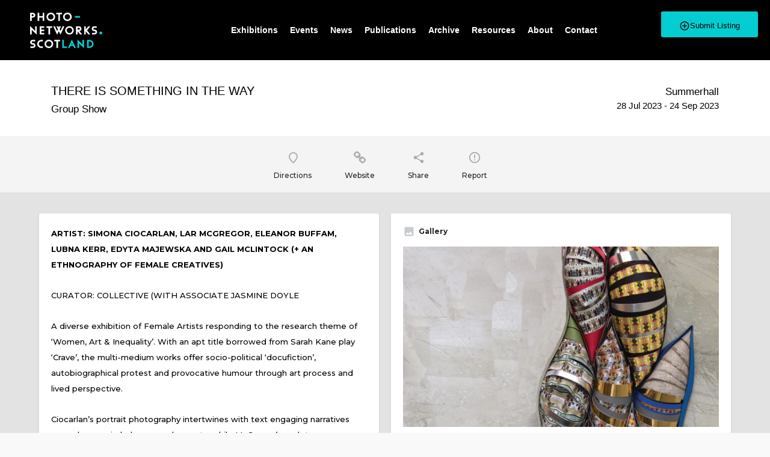

--- FILE ---
content_type: text/html; charset=UTF-8
request_url: https://photo-networks.scot/listing/there-is-something-in-the-way/
body_size: 23156
content:
<!DOCTYPE html>
<html dir="ltr" lang="en-US" prefix="og: https://ogp.me/ns#">
<head>
	<meta charset="UTF-8" />
	<meta name="viewport" content="width=device-width, initial-scale=1.0, maximum-scale=1.0, user-scalable=no" />
	<link rel="pingback" href="https://photo-networks.scot/xmlrpc.php">

	<title>THERE IS SOMETHING IN THE WAY - Photography Networks Scotland</title>

		<!-- All in One SEO 4.8.2 - aioseo.com -->
	<meta name="description" content="ARTIST: SIMONA CIOCARLAN, LAR MCGREGOR, ELEANOR BUFFAM, LUBNA KERR, EDYTA MAJEWSKA AND GAIL MCLINTOCK (+ AN ETHNOGRAPHY OF FEMALE CREATIVES) CURATOR: COLLECTIVE (WITH ASSOCIATE JASMINE DOYLE A diverse exhibition of Female Artists responding to the research theme of ‘Women, Art &amp; Inequality’. With an apt title borrowed from Sarah Kane play ‘Crave’, the multi-medium works" />
	<meta name="robots" content="max-image-preview:large" />
	<link rel="canonical" href="https://photo-networks.scot/listing/there-is-something-in-the-way/" />
	<meta name="generator" content="All in One SEO (AIOSEO) 4.8.2" />
		<meta property="og:locale" content="en_US" />
		<meta property="og:site_name" content="Photography Networks Scotland - Exhibition highlights from across Scotland" />
		<meta property="og:type" content="article" />
		<meta property="og:title" content="THERE IS SOMETHING IN THE WAY - Photography Networks Scotland" />
		<meta property="og:description" content="ARTIST: SIMONA CIOCARLAN, LAR MCGREGOR, ELEANOR BUFFAM, LUBNA KERR, EDYTA MAJEWSKA AND GAIL MCLINTOCK (+ AN ETHNOGRAPHY OF FEMALE CREATIVES) CURATOR: COLLECTIVE (WITH ASSOCIATE JASMINE DOYLE A diverse exhibition of Female Artists responding to the research theme of ‘Women, Art &amp; Inequality’. With an apt title borrowed from Sarah Kane play ‘Crave’, the multi-medium works" />
		<meta property="og:url" content="https://photo-networks.scot/listing/there-is-something-in-the-way/" />
		<meta property="article:published_time" content="1923-09-24T12:13:01+00:00" />
		<meta property="article:modified_time" content="2023-09-30T11:18:50+00:00" />
		<meta name="twitter:card" content="summary_large_image" />
		<meta name="twitter:title" content="THERE IS SOMETHING IN THE WAY - Photography Networks Scotland" />
		<meta name="twitter:description" content="ARTIST: SIMONA CIOCARLAN, LAR MCGREGOR, ELEANOR BUFFAM, LUBNA KERR, EDYTA MAJEWSKA AND GAIL MCLINTOCK (+ AN ETHNOGRAPHY OF FEMALE CREATIVES) CURATOR: COLLECTIVE (WITH ASSOCIATE JASMINE DOYLE A diverse exhibition of Female Artists responding to the research theme of ‘Women, Art &amp; Inequality’. With an apt title borrowed from Sarah Kane play ‘Crave’, the multi-medium works" />
		<script type="application/ld+json" class="aioseo-schema">
			{"@context":"https:\/\/schema.org","@graph":[{"@type":"BreadcrumbList","@id":"https:\/\/photo-networks.scot\/listing\/there-is-something-in-the-way\/#breadcrumblist","itemListElement":[{"@type":"ListItem","@id":"https:\/\/photo-networks.scot\/#listItem","position":1,"name":"Home","item":"https:\/\/photo-networks.scot\/","nextItem":{"@type":"ListItem","@id":"https:\/\/photo-networks.scot\/listing\/there-is-something-in-the-way\/#listItem","name":"THERE IS SOMETHING IN THE WAY"}},{"@type":"ListItem","@id":"https:\/\/photo-networks.scot\/listing\/there-is-something-in-the-way\/#listItem","position":2,"name":"THERE IS SOMETHING IN THE WAY","previousItem":{"@type":"ListItem","@id":"https:\/\/photo-networks.scot\/#listItem","name":"Home"}}]},{"@type":"Organization","@id":"https:\/\/photo-networks.scot\/#organization","name":"Photography Networks Scotland","description":"Exhibition highlights from across Scotland","url":"https:\/\/photo-networks.scot\/"},{"@type":"WebPage","@id":"https:\/\/photo-networks.scot\/listing\/there-is-something-in-the-way\/#webpage","url":"https:\/\/photo-networks.scot\/listing\/there-is-something-in-the-way\/","name":"THERE IS SOMETHING IN THE WAY - Photography Networks Scotland","description":"ARTIST: SIMONA CIOCARLAN, LAR MCGREGOR, ELEANOR BUFFAM, LUBNA KERR, EDYTA MAJEWSKA AND GAIL MCLINTOCK (+ AN ETHNOGRAPHY OF FEMALE CREATIVES) CURATOR: COLLECTIVE (WITH ASSOCIATE JASMINE DOYLE A diverse exhibition of Female Artists responding to the research theme of \u2018Women, Art & Inequality\u2019. With an apt title borrowed from Sarah Kane play \u2018Crave\u2019, the multi-medium works","inLanguage":"en-US","isPartOf":{"@id":"https:\/\/photo-networks.scot\/#website"},"breadcrumb":{"@id":"https:\/\/photo-networks.scot\/listing\/there-is-something-in-the-way\/#breadcrumblist"},"datePublished":"1923-09-24T12:13:01+00:00","dateModified":"2023-09-30T11:18:50+00:00"},{"@type":"WebSite","@id":"https:\/\/photo-networks.scot\/#website","url":"https:\/\/photo-networks.scot\/","name":"Photography Networks Scotland","description":"Exhibition highlights from across Scotland","inLanguage":"en-US","publisher":{"@id":"https:\/\/photo-networks.scot\/#organization"}}]}
		</script>
		<!-- All in One SEO -->

<meta name="description" content="ARTIST: SIMONA CIOCARLAN, LAR MCGREGOR, ELEANOR BUFFAM, LUBNA KERR, EDYTA MAJEWSKA AND GAIL MCLINTOCK (+ AN ETHNOGRAPHY OF FEMALE CREATIVES) CURATOR: COLLECTIVE (WITH ASSOCIATE JASMINE DOYLE A diverse exhibition of Female Artists responding to the research theme of ‘Women, Art &amp; Inequality’. With an apt title borrowed from Sarah Kane&hellip;" />
<meta name="robots" content="max-snippet:-1, max-image-preview:large, max-video-preview:-1" />
<link rel="canonical" href="https://photo-networks.scot/listing/there-is-something-in-the-way/" />
<script type="application/ld+json">{"@context" : "https://schema.org","@type" : "Organization","logo": "http:\/\/photo-networks.scot\/wp-content\/uploads\/2018\/05\/photo-networks-logo-600.png","name" : "Photography Networks Scotland","url" : "https:\/\/photo-networks.scot","sameAs" : ["https:\/\/www.facebook.com\/photo.networks.scot\/"]}</script>
<meta property="og:url" content="https://photo-networks.scot/listing/there-is-something-in-the-way/" />
<meta property="og:site_name" content="Photography Networks Scotland" />
<meta property="og:locale" content="en_US" />
<meta property="og:type" content="article" />
<meta property="article:author" content="https://www.facebook.com/photo.networks.scot/" />
<meta property="article:publisher" content="https://www.facebook.com/photo.networks.scot/" />
<meta property="og:title" content="THERE IS SOMETHING IN THE WAY - Photography Networks Scotland" />
<meta property="og:description" content="ARTIST: SIMONA CIOCARLAN, LAR MCGREGOR, ELEANOR BUFFAM, LUBNA KERR, EDYTA MAJEWSKA AND GAIL MCLINTOCK (+ AN ETHNOGRAPHY OF FEMALE CREATIVES) CURATOR: COLLECTIVE (WITH ASSOCIATE JASMINE DOYLE A diverse exhibition of Female Artists responding to the research theme of ‘Women, Art &amp; Inequality’. With an apt title borrowed from Sarah Kane&hellip;" />
<meta property="og:image" content="http://photo-networks.scot/wp-content/uploads/2018/12/photo-networks-logo-rectangle.jpg" />
<meta property="og:image:secure_url" content="http://photo-networks.scot/wp-content/uploads/2018/12/photo-networks-logo-rectangle.jpg" />
<meta property="og:image:width" content="900" />
<meta property="og:image:height" content="600" />
<meta name="twitter:card" content="summary" />
<meta name="twitter:title" content="THERE IS SOMETHING IN THE WAY - Photography Networks Scotland" />
<meta name="twitter:description" content="ARTIST: SIMONA CIOCARLAN, LAR MCGREGOR, ELEANOR BUFFAM, LUBNA KERR, EDYTA MAJEWSKA AND GAIL MCLINTOCK (+ AN ETHNOGRAPHY OF FEMALE CREATIVES) CURATOR: COLLECTIVE (WITH ASSOCIATE JASMINE DOYLE A diverse exhibition of Female Artists responding to the research theme of ‘Women, Art &amp; Inequality’. With an apt title borrowed from Sarah Kane&hellip;" />
<link rel='dns-prefetch' href='//www.google.com' />
<link rel='dns-prefetch' href='//maps.googleapis.com' />
<link rel='dns-prefetch' href='//fonts.googleapis.com' />
<link rel="alternate" title="oEmbed (JSON)" type="application/json+oembed" href="https://photo-networks.scot/wp-json/oembed/1.0/embed?url=https%3A%2F%2Fphoto-networks.scot%2Flisting%2Fthere-is-something-in-the-way%2F" />
<link rel="alternate" title="oEmbed (XML)" type="text/xml+oembed" href="https://photo-networks.scot/wp-json/oembed/1.0/embed?url=https%3A%2F%2Fphoto-networks.scot%2Flisting%2Fthere-is-something-in-the-way%2F&#038;format=xml" />
<meta property="og:title" content="THERE IS SOMETHING IN THE WAY" />
<meta property="og:url" content="https://photo-networks.scot/listing/there-is-something-in-the-way/" />
<meta property="og:site_name" content="Photography Networks Scotland" />
<meta property="og:type" content="profile" />
<meta property="og:description" content="Group Show" />
		<!-- This site uses the Google Analytics by ExactMetrics plugin v8.5.3 - Using Analytics tracking - https://www.exactmetrics.com/ -->
		<!-- Note: ExactMetrics is not currently configured on this site. The site owner needs to authenticate with Google Analytics in the ExactMetrics settings panel. -->
					<!-- No tracking code set -->
				<!-- / Google Analytics by ExactMetrics -->
		<style id='wp-img-auto-sizes-contain-inline-css' type='text/css'>
img:is([sizes=auto i],[sizes^="auto," i]){contain-intrinsic-size:3000px 1500px}
/*# sourceURL=wp-img-auto-sizes-contain-inline-css */
</style>
<link rel='preload' as='style' onload="this.onload=null;this.rel='stylesheet'" id='wp-block-library-css' href='https://photo-networks.scot/wp-includes/css/dist/block-library/style.min.css?ver=6.9' type='text/css' media='all' />
<style id='global-styles-inline-css' type='text/css'>
:root{--wp--preset--aspect-ratio--square: 1;--wp--preset--aspect-ratio--4-3: 4/3;--wp--preset--aspect-ratio--3-4: 3/4;--wp--preset--aspect-ratio--3-2: 3/2;--wp--preset--aspect-ratio--2-3: 2/3;--wp--preset--aspect-ratio--16-9: 16/9;--wp--preset--aspect-ratio--9-16: 9/16;--wp--preset--color--black: #000000;--wp--preset--color--cyan-bluish-gray: #abb8c3;--wp--preset--color--white: #ffffff;--wp--preset--color--pale-pink: #f78da7;--wp--preset--color--vivid-red: #cf2e2e;--wp--preset--color--luminous-vivid-orange: #ff6900;--wp--preset--color--luminous-vivid-amber: #fcb900;--wp--preset--color--light-green-cyan: #7bdcb5;--wp--preset--color--vivid-green-cyan: #00d084;--wp--preset--color--pale-cyan-blue: #8ed1fc;--wp--preset--color--vivid-cyan-blue: #0693e3;--wp--preset--color--vivid-purple: #9b51e0;--wp--preset--gradient--vivid-cyan-blue-to-vivid-purple: linear-gradient(135deg,rgb(6,147,227) 0%,rgb(155,81,224) 100%);--wp--preset--gradient--light-green-cyan-to-vivid-green-cyan: linear-gradient(135deg,rgb(122,220,180) 0%,rgb(0,208,130) 100%);--wp--preset--gradient--luminous-vivid-amber-to-luminous-vivid-orange: linear-gradient(135deg,rgb(252,185,0) 0%,rgb(255,105,0) 100%);--wp--preset--gradient--luminous-vivid-orange-to-vivid-red: linear-gradient(135deg,rgb(255,105,0) 0%,rgb(207,46,46) 100%);--wp--preset--gradient--very-light-gray-to-cyan-bluish-gray: linear-gradient(135deg,rgb(238,238,238) 0%,rgb(169,184,195) 100%);--wp--preset--gradient--cool-to-warm-spectrum: linear-gradient(135deg,rgb(74,234,220) 0%,rgb(151,120,209) 20%,rgb(207,42,186) 40%,rgb(238,44,130) 60%,rgb(251,105,98) 80%,rgb(254,248,76) 100%);--wp--preset--gradient--blush-light-purple: linear-gradient(135deg,rgb(255,206,236) 0%,rgb(152,150,240) 100%);--wp--preset--gradient--blush-bordeaux: linear-gradient(135deg,rgb(254,205,165) 0%,rgb(254,45,45) 50%,rgb(107,0,62) 100%);--wp--preset--gradient--luminous-dusk: linear-gradient(135deg,rgb(255,203,112) 0%,rgb(199,81,192) 50%,rgb(65,88,208) 100%);--wp--preset--gradient--pale-ocean: linear-gradient(135deg,rgb(255,245,203) 0%,rgb(182,227,212) 50%,rgb(51,167,181) 100%);--wp--preset--gradient--electric-grass: linear-gradient(135deg,rgb(202,248,128) 0%,rgb(113,206,126) 100%);--wp--preset--gradient--midnight: linear-gradient(135deg,rgb(2,3,129) 0%,rgb(40,116,252) 100%);--wp--preset--font-size--small: 13px;--wp--preset--font-size--medium: 20px;--wp--preset--font-size--large: 36px;--wp--preset--font-size--x-large: 42px;--wp--preset--spacing--20: 0.44rem;--wp--preset--spacing--30: 0.67rem;--wp--preset--spacing--40: 1rem;--wp--preset--spacing--50: 1.5rem;--wp--preset--spacing--60: 2.25rem;--wp--preset--spacing--70: 3.38rem;--wp--preset--spacing--80: 5.06rem;--wp--preset--shadow--natural: 6px 6px 9px rgba(0, 0, 0, 0.2);--wp--preset--shadow--deep: 12px 12px 50px rgba(0, 0, 0, 0.4);--wp--preset--shadow--sharp: 6px 6px 0px rgba(0, 0, 0, 0.2);--wp--preset--shadow--outlined: 6px 6px 0px -3px rgb(255, 255, 255), 6px 6px rgb(0, 0, 0);--wp--preset--shadow--crisp: 6px 6px 0px rgb(0, 0, 0);}:where(.is-layout-flex){gap: 0.5em;}:where(.is-layout-grid){gap: 0.5em;}body .is-layout-flex{display: flex;}.is-layout-flex{flex-wrap: wrap;align-items: center;}.is-layout-flex > :is(*, div){margin: 0;}body .is-layout-grid{display: grid;}.is-layout-grid > :is(*, div){margin: 0;}:where(.wp-block-columns.is-layout-flex){gap: 2em;}:where(.wp-block-columns.is-layout-grid){gap: 2em;}:where(.wp-block-post-template.is-layout-flex){gap: 1.25em;}:where(.wp-block-post-template.is-layout-grid){gap: 1.25em;}.has-black-color{color: var(--wp--preset--color--black) !important;}.has-cyan-bluish-gray-color{color: var(--wp--preset--color--cyan-bluish-gray) !important;}.has-white-color{color: var(--wp--preset--color--white) !important;}.has-pale-pink-color{color: var(--wp--preset--color--pale-pink) !important;}.has-vivid-red-color{color: var(--wp--preset--color--vivid-red) !important;}.has-luminous-vivid-orange-color{color: var(--wp--preset--color--luminous-vivid-orange) !important;}.has-luminous-vivid-amber-color{color: var(--wp--preset--color--luminous-vivid-amber) !important;}.has-light-green-cyan-color{color: var(--wp--preset--color--light-green-cyan) !important;}.has-vivid-green-cyan-color{color: var(--wp--preset--color--vivid-green-cyan) !important;}.has-pale-cyan-blue-color{color: var(--wp--preset--color--pale-cyan-blue) !important;}.has-vivid-cyan-blue-color{color: var(--wp--preset--color--vivid-cyan-blue) !important;}.has-vivid-purple-color{color: var(--wp--preset--color--vivid-purple) !important;}.has-black-background-color{background-color: var(--wp--preset--color--black) !important;}.has-cyan-bluish-gray-background-color{background-color: var(--wp--preset--color--cyan-bluish-gray) !important;}.has-white-background-color{background-color: var(--wp--preset--color--white) !important;}.has-pale-pink-background-color{background-color: var(--wp--preset--color--pale-pink) !important;}.has-vivid-red-background-color{background-color: var(--wp--preset--color--vivid-red) !important;}.has-luminous-vivid-orange-background-color{background-color: var(--wp--preset--color--luminous-vivid-orange) !important;}.has-luminous-vivid-amber-background-color{background-color: var(--wp--preset--color--luminous-vivid-amber) !important;}.has-light-green-cyan-background-color{background-color: var(--wp--preset--color--light-green-cyan) !important;}.has-vivid-green-cyan-background-color{background-color: var(--wp--preset--color--vivid-green-cyan) !important;}.has-pale-cyan-blue-background-color{background-color: var(--wp--preset--color--pale-cyan-blue) !important;}.has-vivid-cyan-blue-background-color{background-color: var(--wp--preset--color--vivid-cyan-blue) !important;}.has-vivid-purple-background-color{background-color: var(--wp--preset--color--vivid-purple) !important;}.has-black-border-color{border-color: var(--wp--preset--color--black) !important;}.has-cyan-bluish-gray-border-color{border-color: var(--wp--preset--color--cyan-bluish-gray) !important;}.has-white-border-color{border-color: var(--wp--preset--color--white) !important;}.has-pale-pink-border-color{border-color: var(--wp--preset--color--pale-pink) !important;}.has-vivid-red-border-color{border-color: var(--wp--preset--color--vivid-red) !important;}.has-luminous-vivid-orange-border-color{border-color: var(--wp--preset--color--luminous-vivid-orange) !important;}.has-luminous-vivid-amber-border-color{border-color: var(--wp--preset--color--luminous-vivid-amber) !important;}.has-light-green-cyan-border-color{border-color: var(--wp--preset--color--light-green-cyan) !important;}.has-vivid-green-cyan-border-color{border-color: var(--wp--preset--color--vivid-green-cyan) !important;}.has-pale-cyan-blue-border-color{border-color: var(--wp--preset--color--pale-cyan-blue) !important;}.has-vivid-cyan-blue-border-color{border-color: var(--wp--preset--color--vivid-cyan-blue) !important;}.has-vivid-purple-border-color{border-color: var(--wp--preset--color--vivid-purple) !important;}.has-vivid-cyan-blue-to-vivid-purple-gradient-background{background: var(--wp--preset--gradient--vivid-cyan-blue-to-vivid-purple) !important;}.has-light-green-cyan-to-vivid-green-cyan-gradient-background{background: var(--wp--preset--gradient--light-green-cyan-to-vivid-green-cyan) !important;}.has-luminous-vivid-amber-to-luminous-vivid-orange-gradient-background{background: var(--wp--preset--gradient--luminous-vivid-amber-to-luminous-vivid-orange) !important;}.has-luminous-vivid-orange-to-vivid-red-gradient-background{background: var(--wp--preset--gradient--luminous-vivid-orange-to-vivid-red) !important;}.has-very-light-gray-to-cyan-bluish-gray-gradient-background{background: var(--wp--preset--gradient--very-light-gray-to-cyan-bluish-gray) !important;}.has-cool-to-warm-spectrum-gradient-background{background: var(--wp--preset--gradient--cool-to-warm-spectrum) !important;}.has-blush-light-purple-gradient-background{background: var(--wp--preset--gradient--blush-light-purple) !important;}.has-blush-bordeaux-gradient-background{background: var(--wp--preset--gradient--blush-bordeaux) !important;}.has-luminous-dusk-gradient-background{background: var(--wp--preset--gradient--luminous-dusk) !important;}.has-pale-ocean-gradient-background{background: var(--wp--preset--gradient--pale-ocean) !important;}.has-electric-grass-gradient-background{background: var(--wp--preset--gradient--electric-grass) !important;}.has-midnight-gradient-background{background: var(--wp--preset--gradient--midnight) !important;}.has-small-font-size{font-size: var(--wp--preset--font-size--small) !important;}.has-medium-font-size{font-size: var(--wp--preset--font-size--medium) !important;}.has-large-font-size{font-size: var(--wp--preset--font-size--large) !important;}.has-x-large-font-size{font-size: var(--wp--preset--font-size--x-large) !important;}
/*# sourceURL=global-styles-inline-css */
</style>

<style id='classic-theme-styles-inline-css' type='text/css'>
/*! This file is auto-generated */
.wp-block-button__link{color:#fff;background-color:#32373c;border-radius:9999px;box-shadow:none;text-decoration:none;padding:calc(.667em + 2px) calc(1.333em + 2px);font-size:1.125em}.wp-block-file__button{background:#32373c;color:#fff;text-decoration:none}
/*# sourceURL=/wp-includes/css/classic-themes.min.css */
</style>
<link rel='stylesheet' id='contact-form-7-css' href='https://photo-networks.scot/wp-content/plugins/contact-form-7/includes/css/styles.css?ver=5.1.6' type='text/css' media='all' />
<link rel='stylesheet' id='rs-plugin-settings-css' href='https://photo-networks.scot/wp-content/plugins/revslider/public/assets/css/settings.css?ver=5.4.6.2' type='text/css' media='all' />
<style id='rs-plugin-settings-inline-css' type='text/css'>
#rs-demo-id {}
/*# sourceURL=rs-plugin-settings-inline-css */
</style>
<link rel='stylesheet' id='woocommerce-layout-css' href='https://photo-networks.scot/wp-content/plugins/woocommerce/assets/css/woocommerce-layout.css?ver=3.9.5' type='text/css' media='all' />
<link rel='stylesheet' id='woocommerce-smallscreen-css' href='https://photo-networks.scot/wp-content/plugins/woocommerce/assets/css/woocommerce-smallscreen.css?ver=3.9.5' type='text/css' media='only screen and (max-width: 768px)' />
<link rel='stylesheet' id='woocommerce-general-css' href='https://photo-networks.scot/wp-content/plugins/woocommerce/assets/css/woocommerce.css?ver=3.9.5' type='text/css' media='all' />
<style id='woocommerce-inline-inline-css' type='text/css'>
.woocommerce form .form-row .required { visibility: visible; }
/*# sourceURL=woocommerce-inline-inline-css */
</style>
<link rel='stylesheet' id='elementor-icons-css' href='https://photo-networks.scot/wp-content/plugins/elementor/assets/lib/eicons/css/elementor-icons.min.css?ver=5.40.0' type='text/css' media='all' />
<link rel='stylesheet' id='elementor-frontend-css' href='https://photo-networks.scot/wp-content/plugins/elementor/assets/css/frontend.min.css?ver=3.29.2' type='text/css' media='all' />
<link rel='stylesheet' id='elementor-post-4483-css' href='https://photo-networks.scot/wp-content/uploads/elementor/css/post-4483.css?ver=1753458131' type='text/css' media='all' />
<link rel='stylesheet' id='font-awesome-css' href='https://photo-networks.scot/wp-content/plugins/elementor/assets/lib/font-awesome/css/font-awesome.min.css?ver=4.7.0' type='text/css' media='all' />
<link rel='stylesheet' id='widget-image-css' href='https://photo-networks.scot/wp-content/plugins/elementor/assets/css/widget-image.min.css?ver=3.29.2' type='text/css' media='all' />
<link rel='stylesheet' id='widget-nav-menu-css' href='https://photo-networks.scot/wp-content/plugins/elementor-pro/assets/css/widget-nav-menu.min.css?ver=3.28.4' type='text/css' media='all' />
<link rel='stylesheet' id='e-sticky-css' href='https://photo-networks.scot/wp-content/plugins/elementor-pro/assets/css/modules/sticky.min.css?ver=3.28.4' type='text/css' media='all' />
<link rel='stylesheet' id='widget-social-icons-css' href='https://photo-networks.scot/wp-content/plugins/elementor/assets/css/widget-social-icons.min.css?ver=3.29.2' type='text/css' media='all' />
<link rel='stylesheet' id='e-apple-webkit-css' href='https://photo-networks.scot/wp-content/plugins/elementor/assets/css/conditionals/apple-webkit.min.css?ver=3.29.2' type='text/css' media='all' />
<link rel='stylesheet' id='elementor-post-1024-css' href='https://photo-networks.scot/wp-content/uploads/elementor/css/post-1024.css?ver=1753458131' type='text/css' media='all' />
<link rel='stylesheet' id='elementor-post-1171-css' href='https://photo-networks.scot/wp-content/uploads/elementor/css/post-1171.css?ver=1753458131' type='text/css' media='all' />
<style id='akismet-widget-style-inline-css' type='text/css'>

			.a-stats {
				--akismet-color-mid-green: #357b49;
				--akismet-color-white: #fff;
				--akismet-color-light-grey: #f6f7f7;

				max-width: 350px;
				width: auto;
			}

			.a-stats * {
				all: unset;
				box-sizing: border-box;
			}

			.a-stats strong {
				font-weight: 600;
			}

			.a-stats a.a-stats__link,
			.a-stats a.a-stats__link:visited,
			.a-stats a.a-stats__link:active {
				background: var(--akismet-color-mid-green);
				border: none;
				box-shadow: none;
				border-radius: 8px;
				color: var(--akismet-color-white);
				cursor: pointer;
				display: block;
				font-family: -apple-system, BlinkMacSystemFont, 'Segoe UI', 'Roboto', 'Oxygen-Sans', 'Ubuntu', 'Cantarell', 'Helvetica Neue', sans-serif;
				font-weight: 500;
				padding: 12px;
				text-align: center;
				text-decoration: none;
				transition: all 0.2s ease;
			}

			/* Extra specificity to deal with TwentyTwentyOne focus style */
			.widget .a-stats a.a-stats__link:focus {
				background: var(--akismet-color-mid-green);
				color: var(--akismet-color-white);
				text-decoration: none;
			}

			.a-stats a.a-stats__link:hover {
				filter: brightness(110%);
				box-shadow: 0 4px 12px rgba(0, 0, 0, 0.06), 0 0 2px rgba(0, 0, 0, 0.16);
			}

			.a-stats .count {
				color: var(--akismet-color-white);
				display: block;
				font-size: 1.5em;
				line-height: 1.4;
				padding: 0 13px;
				white-space: nowrap;
			}
		
/*# sourceURL=akismet-widget-style-inline-css */
</style>
<link rel='stylesheet' id='mylisting-maps-css' href='https://photo-networks.scot/wp-content/themes/my-listing/assets/dist/maps/google-maps/google-maps.css?ver=2.3.4' type='text/css' media='all' />
<link rel='stylesheet' id='mylisting-icons-css' href='https://photo-networks.scot/wp-content/themes/my-listing/assets/dist/icons.css?ver=2.3.4' type='text/css' media='all' />
<link rel='stylesheet' id='mylisting-material-icons-css' href='https://fonts.googleapis.com/icon?family=Material+Icons&#038;ver=6.9' type='text/css' media='all' />
<link rel='stylesheet' id='select2-css' href='https://photo-networks.scot/wp-content/plugins/woocommerce/assets/css/select2.css?ver=3.9.5' type='text/css' media='all' />
<link rel='stylesheet' id='mylisting-vendor-css' href='https://photo-networks.scot/wp-content/themes/my-listing/assets/dist/vendor.css?ver=2.3.4' type='text/css' media='all' />
<link rel='stylesheet' id='mylisting-frontend-css' href='https://photo-networks.scot/wp-content/themes/my-listing/assets/dist/frontend.css?ver=2.3.4' type='text/css' media='all' />
<link rel='stylesheet' id='theme-styles-default-css' href='https://photo-networks.scot/wp-content/themes/my-listing/style.css?ver=6.9' type='text/css' media='all' />
<link rel='stylesheet' id='mylisting-default-fonts-css' href='https://photo-networks.scot/wp-content/themes/my-listing/assets/dist/default-fonts.css?ver=2.3.4' type='text/css' media='all' />
<link rel='stylesheet' id='child-style-css' href='https://photo-networks.scot/wp-content/themes/my-listing-child/style.css?b-modified=1549987595&#038;ver=6.9' type='text/css' media='all' />
<link rel='stylesheet' id='mylisting-dynamic-styles-css' href='http://photo-networks.scot/wp-content/uploads/mylisting-dynamic-styles.css?ver=1581676053' type='text/css' media='all' />
<link rel='stylesheet' id='elementor-gf-local-roboto-css' href='http://photo-networks.scot/wp-content/uploads/elementor/google-fonts/css/roboto.css?ver=1750423824' type='text/css' media='all' />
<link rel='stylesheet' id='elementor-gf-local-robotoslab-css' href='http://photo-networks.scot/wp-content/uploads/elementor/google-fonts/css/robotoslab.css?ver=1750423828' type='text/css' media='all' />
<script type="text/javascript" src="https://photo-networks.scot/wp-includes/js/jquery/jquery.min.js?ver=3.7.1" id="jquery-core-js"></script>
<script type="text/javascript" src="https://photo-networks.scot/wp-includes/js/jquery/jquery-migrate.min.js?ver=3.4.1" id="jquery-migrate-js"></script>
<script type="text/javascript" src="https://photo-networks.scot/wp-content/plugins/revslider/public/assets/js/jquery.themepunch.tools.min.js?ver=5.4.6.2-b-modified-1523302529" id="tp-tools-js"></script>
<script type="text/javascript" src="https://photo-networks.scot/wp-content/plugins/revslider/public/assets/js/jquery.themepunch.revolution.min.js?ver=5.4.6.2-b-modified-1523302529" id="revmin-js"></script>
<script type="text/javascript" id="bodhi_svg_inline-js-extra">
/* <![CDATA[ */
var cssTarget = {"Bodhi":"img.style-svg","ForceInlineSVG":"style-svg"};
var ForceInlineSVGActive = "true";
//# sourceURL=bodhi_svg_inline-js-extra
/* ]]> */
</script>
<script type="text/javascript" src="https://photo-networks.scot/wp-content/plugins/svg-support/js/min/svgs-inline-min.js?ver=1.0.0-b-modified-1581673280" id="bodhi_svg_inline-js"></script>
<script type="text/javascript" id="zxcvbn-async-js-extra">
/* <![CDATA[ */
var _zxcvbnSettings = {"src":"https://photo-networks.scot/wp-includes/js/zxcvbn.min.js"};
//# sourceURL=zxcvbn-async-js-extra
/* ]]> */
</script>
<script async defer type="text/javascript" src="https://photo-networks.scot/wp-includes/js/zxcvbn-async.min.js?ver=1.0" id="zxcvbn-async-js"></script>
<link rel="https://api.w.org/" href="https://photo-networks.scot/wp-json/" /><link rel="EditURI" type="application/rsd+xml" title="RSD" href="https://photo-networks.scot/xmlrpc.php?rsd" />
<meta name="generator" content="WordPress 6.9" />
<meta name="generator" content="WooCommerce 3.9.5" />
<link rel='shortlink' href='https://photo-networks.scot/?p=9294' />
<script type="text/javascript">var MyListing = {"Helpers":{},"Handlers":{},"MapConfig":{"ClusterSize":35,"AccessToken":"AIzaSyBd8ZDiGmq6nxo659J78N3y4uakvWnKoD8","Language":"default","TypeRestrictions":"geocode","CountryRestrictions":"","CustomSkins":{}}};</script><script type="text/javascript">var CASE27 = {"ajax_url":"https:\/\/photo-networks.scot\/wp-admin\/admin-ajax.php","mylisting_ajax_url":"\/?mylisting-ajax=1","env":"production","ajax_nonce":"5b55617834","l10n":{"selectOption":"Select an option","errorLoading":"The results could not be loaded.","loadingMore":"Loading more results\u2026","noResults":"No results found","searching":"Searching\u2026","datepicker":{"format":"DD MMMM, YY","timeFormat":"h:mm A","dateTimeFormat":"DD MMMM, YY, h:mm A","timePicker24Hour":false,"firstDay":1,"applyLabel":"Apply","cancelLabel":"Cancel","customRangeLabel":"Custom Range","daysOfWeek":["Su","Mo","Tu","We","Th","Fr","Sa"],"monthNames":["January","February","March","April","May","June","July","August","September","October","November","December"]},"irreversible_action":"This is an irreversible action. Proceed anyway?","delete_listing_confirm":"Are you sure you want to delete this listing?","copied_to_clipboard":"Copied!","nearby_listings_location_required":"Enter a location to find nearby listings.","nearby_listings_retrieving_location":"Retrieving location...","nearby_listings_searching":"Searching for nearby listings...","geolocation_failed":"You must enable location to use this feature.","something_went_wrong":"Something went wrong.","all_in_category":"All in \"%s\"","invalid_file_type":"Invalid file type. Accepted types:","file_limit_exceeded":"You have exceeded the file upload limit (%d)."},"woocommerce":[],"js_field_html_img":"<div class=\"uploaded-file uploaded-image review-gallery-image job-manager-uploaded-file\">\t<span class=\"uploaded-file-preview\">\t\t\t\t\t<span class=\"job-manager-uploaded-file-preview\">\t\t\t\t<img src=\"\">\t\t\t<\/span>\t\t\t\t<a class=\"remove-uploaded-file review-gallery-image-remove job-manager-remove-uploaded-file\"><i class=\"mi delete\"><\/i><\/a>\t<\/span>\t<input type=\"hidden\" class=\"input-text\" name=\"\" value=\"\"><\/div>","js_field_html":"<div class=\"uploaded-file  review-gallery-image job-manager-uploaded-file\">\t<span class=\"uploaded-file-preview\">\t\t\t\t\t<span class=\"job-manager-uploaded-file-name\">\t\t\t\t<i class=\"mi insert_drive_file uploaded-file-icon\"><\/i>\t\t\t\t<code><\/code>\t\t\t<\/span>\t\t\t\t<a class=\"remove-uploaded-file review-gallery-image-remove job-manager-remove-uploaded-file\"><i class=\"mi delete\"><\/i><\/a>\t<\/span>\t<input type=\"hidden\" class=\"input-text\" name=\"\" value=\"\"><\/div>"};</script>	<noscript><style>.woocommerce-product-gallery{ opacity: 1 !important; }</style></noscript>
	<meta name="generator" content="Elementor 3.29.2; features: additional_custom_breakpoints, e_local_google_fonts; settings: css_print_method-external, google_font-enabled, font_display-swap">
			<style>
				.e-con.e-parent:nth-of-type(n+4):not(.e-lazyloaded):not(.e-no-lazyload),
				.e-con.e-parent:nth-of-type(n+4):not(.e-lazyloaded):not(.e-no-lazyload) * {
					background-image: none !important;
				}
				@media screen and (max-height: 1024px) {
					.e-con.e-parent:nth-of-type(n+3):not(.e-lazyloaded):not(.e-no-lazyload),
					.e-con.e-parent:nth-of-type(n+3):not(.e-lazyloaded):not(.e-no-lazyload) * {
						background-image: none !important;
					}
				}
				@media screen and (max-height: 640px) {
					.e-con.e-parent:nth-of-type(n+2):not(.e-lazyloaded):not(.e-no-lazyload),
					.e-con.e-parent:nth-of-type(n+2):not(.e-lazyloaded):not(.e-no-lazyload) * {
						background-image: none !important;
					}
				}
			</style>
			<meta name="generator" content="Powered by Slider Revolution 5.4.6.2 - responsive, Mobile-Friendly Slider Plugin for WordPress with comfortable drag and drop interface." />
<link rel="icon" href="https://photo-networks.scot/wp-content/uploads/2018/06/cropped-pns-favicon2-1-32x32.png" sizes="32x32" />
<link rel="icon" href="https://photo-networks.scot/wp-content/uploads/2018/06/cropped-pns-favicon2-1-192x192.png" sizes="192x192" />
<link rel="apple-touch-icon" href="https://photo-networks.scot/wp-content/uploads/2018/06/cropped-pns-favicon2-1-180x180.png" />
<meta name="msapplication-TileImage" content="https://photo-networks.scot/wp-content/uploads/2018/06/cropped-pns-favicon2-1-270x270.png" />
<script type="text/javascript">function setREVStartSize(e){
				try{ var i=jQuery(window).width(),t=9999,r=0,n=0,l=0,f=0,s=0,h=0;					
					if(e.responsiveLevels&&(jQuery.each(e.responsiveLevels,function(e,f){f>i&&(t=r=f,l=e),i>f&&f>r&&(r=f,n=e)}),t>r&&(l=n)),f=e.gridheight[l]||e.gridheight[0]||e.gridheight,s=e.gridwidth[l]||e.gridwidth[0]||e.gridwidth,h=i/s,h=h>1?1:h,f=Math.round(h*f),"fullscreen"==e.sliderLayout){var u=(e.c.width(),jQuery(window).height());if(void 0!=e.fullScreenOffsetContainer){var c=e.fullScreenOffsetContainer.split(",");if (c) jQuery.each(c,function(e,i){u=jQuery(i).length>0?u-jQuery(i).outerHeight(!0):u}),e.fullScreenOffset.split("%").length>1&&void 0!=e.fullScreenOffset&&e.fullScreenOffset.length>0?u-=jQuery(window).height()*parseInt(e.fullScreenOffset,0)/100:void 0!=e.fullScreenOffset&&e.fullScreenOffset.length>0&&(u-=parseInt(e.fullScreenOffset,0))}f=u}else void 0!=e.minHeight&&f<e.minHeight&&(f=e.minHeight);e.c.closest(".rev_slider_wrapper").css({height:f})					
				}catch(d){console.log("Failure at Presize of Slider:"+d)}
			};</script>
		<style type="text/css" id="wp-custom-css">
			.field > .md-checkbox  {
	display: block!important;
}

.seasonlink {
	color: #f24286;
	text-decoration-line: underline;
}		</style>
		<style type="text/css" id="mylisting-element-queries">.featured-search[max-width~="1000px"] .form-group, .featured-search .filter-count-3 .form-group { width: calc(33.3% - 12px); margin-right: 18px; } .featured-search[max-width~="1000px"] .form-group:nth-child(3n), .featured-search .filter-count-3 .form-group:nth-child(3n) { margin-right: 0; } .featured-search[max-width~="750px"] .form-group, .featured-search .filter-count-2 .form-group { width: calc(50% - 5px); margin-right: 10px !important; } .featured-search[max-width~="750px"] .form-group:nth-child(2n), .featured-search .filter-count-2 .form-group:nth-child(2n) { margin-right: 0 !important; } .featured-search[max-width~="550px"] .form-group, .featured-search .filter-count-1 .form-group { width: 100%; margin-right: 0 !important; } </style><style type="text/css" id="mylisting-typography">body.single-listing .title-style-1 i{color:#c7cdcf;}</style></head>
<body class="wp-singular job_listing-template-default single single-job_listing postid-9294 wp-theme-my-listing wp-child-theme-my-listing-child theme-my-listing woocommerce-no-js single-listing type-exhibitions my-listing elementor-default elementor-kit-4483">

<div id="c27-site-wrapper"><div class="loader-bg main-loader border-color" style="background-color: #ffffff;">
	<div class="spin-box" style="
		border-color: transparent;
		border-bottom-color: #04cdd1;
		border-left-color: #04cdd1;
	"></div>
</div>
		<div data-elementor-type="header" data-elementor-id="1024" class="elementor elementor-1024 elementor-location-header" data-elementor-post-type="elementor_library">
					<section class="elementor-section elementor-top-section elementor-element elementor-element-7e2bb771 elementor-section-content-middle elementor-section-height-min-height elementor-section-full_width elementor-section-height-default elementor-section-items-middle" data-id="7e2bb771" data-element_type="section" data-settings="{&quot;background_background&quot;:&quot;classic&quot;,&quot;sticky&quot;:&quot;top&quot;,&quot;sticky_on&quot;:[&quot;desktop&quot;,&quot;tablet&quot;,&quot;mobile&quot;],&quot;sticky_offset&quot;:0,&quot;sticky_effects_offset&quot;:0,&quot;sticky_anchor_link_offset&quot;:0}">
						<div class="elementor-container elementor-column-gap-no">
					<div class="elementor-column elementor-col-25 elementor-top-column elementor-element elementor-element-28b4b7dd" data-id="28b4b7dd" data-element_type="column">
			<div class="elementor-widget-wrap elementor-element-populated">
						<div class="elementor-element elementor-element-35ac5a6 photo-networks-logo elementor-widget elementor-widget-image" data-id="35ac5a6" data-element_type="widget" data-widget_type="image.default">
				<div class="elementor-widget-container">
																<a href="http://photo-networks.scot">
							<img src="https://photo-networks.scot/wp-content/uploads/2018/10/photo-networks-logo.svg" class="attachment-full size-full wp-image-1558" alt="" />								</a>
															</div>
				</div>
					</div>
		</div>
				<div class="elementor-column elementor-col-50 elementor-top-column elementor-element elementor-element-18d7f342" data-id="18d7f342" data-element_type="column">
			<div class="elementor-widget-wrap elementor-element-populated">
						<div class="elementor-element elementor-element-49650f79 elementor-nav-menu__align-end elementor-nav-menu--stretch elementor-nav-menu--dropdown-tablet elementor-nav-menu__text-align-aside elementor-nav-menu--toggle elementor-nav-menu--burger elementor-widget elementor-widget-nav-menu" data-id="49650f79" data-element_type="widget" data-settings="{&quot;full_width&quot;:&quot;stretch&quot;,&quot;layout&quot;:&quot;horizontal&quot;,&quot;submenu_icon&quot;:{&quot;value&quot;:&quot;&lt;i class=\&quot;fa fa-caret-down\&quot;&gt;&lt;\/i&gt;&quot;,&quot;library&quot;:&quot;fa-solid&quot;},&quot;toggle&quot;:&quot;burger&quot;}" data-widget_type="nav-menu.default">
				<div class="elementor-widget-container">
								<nav aria-label="Menu" class="elementor-nav-menu--main elementor-nav-menu__container elementor-nav-menu--layout-horizontal e--pointer-none">
				<ul id="menu-1-49650f79" class="elementor-nav-menu"><li class="menu-item menu-item-type-custom menu-item-object-custom menu-item-67"><a href="/exhibitions" class="elementor-item">Exhibitions</a></li>
<li class="menu-item menu-item-type-custom menu-item-object-custom menu-item-301"><a href="/events" class="elementor-item">Events</a></li>
<li class="menu-item menu-item-type-post_type menu-item-object-page menu-item-951"><a href="https://photo-networks.scot/news/" class="elementor-item">News</a></li>
<li class="menu-item menu-item-type-post_type menu-item-object-page menu-item-5480"><a href="https://photo-networks.scot/publications/" class="elementor-item">Publications</a></li>
<li class="menu-item menu-item-type-post_type menu-item-object-page menu-item-4426"><a href="https://photo-networks.scot/archive/" class="elementor-item">Archive</a></li>
<li class="menu-item menu-item-type-post_type menu-item-object-page menu-item-4687"><a href="https://photo-networks.scot/resources/" class="elementor-item">Resources</a></li>
<li class="menu-item menu-item-type-custom menu-item-object-custom menu-item-323"><a href="/about" class="elementor-item">About</a></li>
<li class="menu-item menu-item-type-post_type menu-item-object-page menu-item-562"><a href="https://photo-networks.scot/contact/" class="elementor-item">Contact</a></li>
</ul>			</nav>
					<div class="elementor-menu-toggle" role="button" tabindex="0" aria-label="Menu Toggle" aria-expanded="false">
			<i aria-hidden="true" role="presentation" class="elementor-menu-toggle__icon--open eicon-menu-bar"></i><i aria-hidden="true" role="presentation" class="elementor-menu-toggle__icon--close eicon-close"></i>		</div>
					<nav class="elementor-nav-menu--dropdown elementor-nav-menu__container" aria-hidden="true">
				<ul id="menu-2-49650f79" class="elementor-nav-menu"><li class="menu-item menu-item-type-custom menu-item-object-custom menu-item-67"><a href="/exhibitions" class="elementor-item" tabindex="-1">Exhibitions</a></li>
<li class="menu-item menu-item-type-custom menu-item-object-custom menu-item-301"><a href="/events" class="elementor-item" tabindex="-1">Events</a></li>
<li class="menu-item menu-item-type-post_type menu-item-object-page menu-item-951"><a href="https://photo-networks.scot/news/" class="elementor-item" tabindex="-1">News</a></li>
<li class="menu-item menu-item-type-post_type menu-item-object-page menu-item-5480"><a href="https://photo-networks.scot/publications/" class="elementor-item" tabindex="-1">Publications</a></li>
<li class="menu-item menu-item-type-post_type menu-item-object-page menu-item-4426"><a href="https://photo-networks.scot/archive/" class="elementor-item" tabindex="-1">Archive</a></li>
<li class="menu-item menu-item-type-post_type menu-item-object-page menu-item-4687"><a href="https://photo-networks.scot/resources/" class="elementor-item" tabindex="-1">Resources</a></li>
<li class="menu-item menu-item-type-custom menu-item-object-custom menu-item-323"><a href="/about" class="elementor-item" tabindex="-1">About</a></li>
<li class="menu-item menu-item-type-post_type menu-item-object-page menu-item-562"><a href="https://photo-networks.scot/contact/" class="elementor-item" tabindex="-1">Contact</a></li>
</ul>			</nav>
						</div>
				</div>
					</div>
		</div>
				<div class="elementor-column elementor-col-25 elementor-top-column elementor-element elementor-element-983b51e" data-id="983b51e" data-element_type="column">
			<div class="elementor-widget-wrap elementor-element-populated">
						<div class="elementor-element elementor-element-2f3f529 elementor-align-right elementor-tablet-align-right elementor-mobile-align-right elementor-hidden-tablet elementor-hidden-phone elementor-widget elementor-widget-button" data-id="2f3f529" data-element_type="widget" data-widget_type="button.default">
				<div class="elementor-widget-container">
									<div class="elementor-button-wrapper">
					<a class="elementor-button elementor-button-link elementor-size-sm" href="/add-listing/">
						<span class="elementor-button-content-wrapper">
						<span class="elementor-button-icon">
									<i class="material-icons add_circle_outline" aria-hidden="true"></i>
							</span>
									<span class="elementor-button-text">Submit Listing</span>
					</span>
					</a>
				</div>
								</div>
				</div>
				<div class="elementor-element elementor-element-1edc8c4 plus elementor-hidden-desktop elementor-view-default elementor-widget elementor-widget-icon" data-id="1edc8c4" data-element_type="widget" data-widget_type="icon.default">
				<div class="elementor-widget-container">
							<div class="elementor-icon-wrapper">
			<a class="elementor-icon" href="/add-listing/">
							<i class="material-icons add_circle_outline" aria-hidden="true"></i>
						</a>
		</div>
						</div>
				</div>
					</div>
		</div>
					</div>
		</section>
				</div>
		
<!-- SINGLE LISTING PAGE -->
<div class="single-job-listing " id="c27-single-listing">
    <input type="hidden" id="case27-post-id" value="9294">
    <input type="hidden" id="case27-author-id" value="1">

    <!-- <section> opening tag is omitted -->
        
<section class="featured-section profile-cover profile-cover-no-img">
    <div class="overlay"
         style="background-color: #242429;
                opacity: 0.5;"
        >
    </div>
<!-- Omit the closing </section> tag -->

        <div class="container listing-main-info">
            <div class="col-md-6">
                <div class="profile-name has-tagline no-rating">
                                            <a
                            class="profile-avatar open-photo-swipe"
                            href="https://photo-networks.scot/wp-content/uploads/2023/07/summerhall-logo-black.png"
                            style="background-image: url('https://photo-networks.scot/wp-content/uploads/2023/07/summerhall-logo-black-300x25.png')"
                        ></a>
                    
                    <h1 class="case27-primary-text">
                        THERE IS SOMETHING IN THE WAY                                                                    </h1>
                    <div class="pa-below-title">
                        
                                                    <h2 class="profile-tagline listing-tagline-field">Group Show</h2>
                                            </div>
                </div>
            </div>

            <div class="col-md-6">
    <div class="listing-main-buttons detail-count-1">
        <ul>
                            <li class="price-or-date">
                    <div class="lmb-label"></div>
                    <div class="value">Summerhall</div>
                </li>
                        <li class="price-or-date">
                <div class="value">
                                    28 Jul 2023                                                    - 24 Sep 2023                                            </div>
            </li>

                    </ul>
    </div>
</div>
        </div>
    </section>

    <div class="profile-header">
        <div class="container">
            <div class="row">
                <div class="col-md-12">
                    <div class="profile-menu">
                        <ul>
                            <li>
                                    <a id="listing_tab_event-info_toggle" data-section-id="event-info" class="listing-tab-toggle toggle-tab-type-main" data-options="{}">
                                        Event Info
                                        
                                        
                                                                            </a>
                                </li>
                        </ul>
                    </div>
                </div>
            </div>
        </div>
    </div>

    
<div class="container">
	<div class="quick-listing-actions">
		<ul>
												
<li id="qa-13af91" class="">
    <a href="http://maps.google.com/maps?daddr=55.9391108%2C-3.1817501" target="_blank">
    	<i class="icon-location-pin-add-2"></i>    	<span>Directions</span>
    </a>
</li>																																																
<li id="qa-6c92c1" class="">
    <a href="https://www.summerhall.co.uk/visual-arts/theres-something-in-the-way/" target="_blank" rel="nofollow">
    	<i class="fa fa-link"></i>    	<span>Website</span>
    </a>
</li>																
<li id="qa-428bb1" class="">
    <a href="#" id="qa-428bb1-dd" data-toggle="modal" data-target="#social-share-modal">
        <i class="mi share"></i>        <span>Share</span>
    </a>
</li>

																
<li id="qa-cdcf45" class="">
    <a href="#" data-toggle="modal" data-target="#sign-in-modal">
    	<i class="mi error_outline"></i>    	<span>Report</span>
    </a>
</li>									</ul>
	</div>
</div>
    <div class="tab-content listing-tabs">
                    <section class="profile-body listing-tab tab-hidden tab-type-main tab-layout-masonry pre-init" id="listing_tab_event-info">

                
                    <div class="container tab-template-masonry">
                        <div class="row listing-tab-grid">

                            
                            
<div class="col-md-6 col-sm-12 col-xs-12 grid-item block-type-text block-field-job_description" id="block_JCfp4wM">
	<div class="element content-block wp-editor-content">
		<div class="pf-head">
			<div class="title-style-1">
				<i class="mi view_headline"></i>
				<h5></h5>
			</div>
		</div>
		<div class="pf-body">
							<p><strong>ARTIST: SIMONA CIOCARLAN, LAR MCGREGOR, ELEANOR BUFFAM, LUBNA KERR, EDYTA MAJEWSKA AND GAIL MCLINTOCK (+ AN ETHNOGRAPHY OF FEMALE CREATIVES)</strong></p>
<p>CURATOR: COLLECTIVE (WITH ASSOCIATE JASMINE DOYLE</p>
<p>A diverse exhibition of Female Artists responding to the research theme of ‘Women, Art &amp; Inequality’. With an apt title borrowed from Sarah Kane play ‘Crave’, the multi-medium works offer socio-political ‘docufiction’, autobiographical protest and provocative humour through art process and lived perspective.</p>
<p>Ciocarlan’s portrait photography intertwines with text engaging narratives around power imbalances and poverty, while McGregor’s sculpture crosses themes of identity, isolation and hope. Kerr’s ‘house flood’ and losing her beloved coats spurs a new beginning and its threads of meaning, while McLintock’s theatrical sculptures re-situate the failures and impacts of gender hate crimes – look out for the ‘burnt unopened letters from a deviant’. Buffam explores the multiple and often complicated roles of women artists as Majewska makes the ordinary life extraordinary with her real autobiographical-wallpapers and visual story weaving.</p>
<p>The exhibition challenges linear conventions in collaboration and engages in the exposure and dismantling of ongoing barriers faced by women and artists. With ethnographical discourse around the support of older artists, the rich art making celebrates and claims possibility. For many of the creatives in the exhibition this is their first access to Creative Scotland funding.</p>
<p>Artist Talks-Events in relation to ‘Women, Art &amp; Inequality’ and its Research will take place on:<br />
Pecha Kucha 30th July, Aug 14th, Sept 10th 3-5pm.<br />
Research Talk 14th Aug 12-1.30pm.</p>
<p>Funded by Creative Scotland and supported by Summerhall</p>
					</div>
	</div>
</div>
<div class="col-md-6 col-sm-12 col-xs-12 grid-item block-type-gallery block-field-job_gallery" id="block_y5j12zP">
	<div class="element gallery-carousel-block carousel-items-1">
		<div class="pf-head">
			<div class="title-style-1">
				<i class="mi insert_photo"></i>
				<h5>Gallery</h5>
			</div>

					</div>

		<div class="pf-body">
			<div class="gallery-carousel owl-carousel photoswipe-gallery" data-items="1" data-items-mobile="1">
									<a
						class="item photoswipe-item"
						href="https://photo-networks.scot/wp-content/uploads/2023/07/There-is-someting-int-he-way-hero.jpeg"
						style="background-image: url('https://photo-networks.scot/wp-content/uploads/2023/07/There-is-someting-int-he-way-hero.jpeg')"
					></a>
							</div>
		</div>
	</div>
</div>
<div class="col-md-6 col-sm-12 col-xs-12 grid-item block-type-location block-field-job_location" id="block_kFaq0wn">
	<div class="element map-block">
		<div class="pf-head">
			<div class="title-style-1">
				<i class="mi map"></i>
				<h5>Location</h5>
			</div>

							<div class="location-address"><a href="http://maps.google.com/maps?daddr=55.9391108%2C-3.1817501" target="_blank">Get Directions</a></div>					</div>
		<div class="pf-body contact-map">
			<div class="c27-map map" data-options="{&quot;items_type&quot;:&quot;custom-locations&quot;,&quot;marker_type&quot;:&quot;basic&quot;,&quot;locations&quot;:[{&quot;marker_lat&quot;:&quot;55.9391108&quot;,&quot;marker_lng&quot;:&quot;-3.1817501&quot;,&quot;marker_image&quot;:{&quot;url&quot;:&quot;https:\/\/photo-networks.scot\/wp-content\/uploads\/2023\/07\/summerhall-logo-black-150x75.png&quot;}}],&quot;skin&quot;:&quot;skin1&quot;,&quot;zoom&quot;:11,&quot;draggable&quot;:true}"></div>
			<div class="c27-map-listings hide"></div>
		</div>
	</div>
</div>
<div class="col-md-6 col-sm-12 col-xs-12 grid-item block-type-table" id="block_ybNxcpY">
    <div class="element table-block">
        <div class="pf-head">
			<div class="title-style-1">
				<i class="mi view_module"></i>
				<h5>Table</h5>
			</div>
        </div>
        <div class="pf-body">
            <ul class="extra-details">

                                    <li>
                        <div class="item-attr">Room</div>
                        <div class="item-property"><p>Basement Gallery</p>
</div>
                    </li>
                                    <li>
                        <div class="item-attr">Venue</div>
                        <div class="item-property"><p>Summerhall</p>
</div>
                    </li>
                                    <li>
                        <div class="item-attr">Address</div>
                        <div class="item-property"><p>1 Summerhall Place, Newington, Edinburgh, UK</p>
</div>
                    </li>
                                    <li>
                        <div class="item-attr">Website</div>
                        <div class="item-property"><p><a href="https://www.summerhall.co.uk/visual-arts/theres-something-in-the-way/" class="buttons button-6   ">More Info </a></p>
</div>
                    </li>
                
            </ul>
        </div>
    </div>
</div>

                            
                        </div>
                    </div>
                
                
                
                
                
            </section>
            </div>

    
</div>

<script type="application/ld+json">
{
    "@context": "http://www.schema.org",
    "@type": "LocalBusiness",
    "@id": "https://photo-networks.scot/listing/there-is-something-in-the-way/",
    "name": "THERE IS SOMETHING IN THE WAY",
    "legalName": "THERE IS SOMETHING IN THE WAY",
    "description": "ARTIST: SIMONA CIOCARLAN, LAR MCGREGOR, ELEANOR BUFFAM, LUBNA KERR, EDYTA MAJEWSKA AND GAIL MCLINTOCK (+ AN ETHNOGRAPHY OF FEMALE CREATIVES)\r\n\r\nCURATOR: COLLECTIVE (WITH ASSOCIATE JASMINE DOYLE\r\n\r\nA diverse exhibition of Female Artists responding to the research theme of \u2018Women, Art &amp; Inequality\u2019. With an apt title borrowed from Sarah Kane play \u2018Crave\u2019, the multi-medium works offer socio-political \u2018docufiction\u2019, autobiographical protest and provocative humour through art process and lived perspective.\r\n\r\nCiocarlan\u2019s portrait photography intertwines with text engaging narratives around power imbalances and poverty, while McGregor\u2019s sculpture crosses themes of identity, isolation and hope. Kerr\u2019s \u2018house flood\u2019 and losing her beloved coats spurs a new beginning and its threads of meaning, while McLintock\u2019s theatrical sculptures re-situate the failures and impacts of gender hate crimes \u2013 look out for the \u2018burnt unopened letters from a deviant\u2019. Buffam explores the multiple and often complicated roles of women artists as Majewska makes the ordinary life extraordinary with her real autobiographical-wallpapers and visual story weaving.\r\n\r\nThe exhibition challenges linear conventions in collaboration and engages in the exposure and dismantling of ongoing barriers faced by women and artists. With ethnographical discourse around the support of older artists, the rich art making celebrates and claims possibility. For many of the creatives in the exhibition this is their first access to Creative Scotland funding.\r\n\r\nArtist Talks-Events in relation to \u2018Women, Art &amp; Inequality\u2019 and its Research will take place on:\r\nPecha Kucha 30th July, Aug 14th, Sept 10th 3-5pm.\r\nResearch Talk 14th Aug 12-1.30pm.\r\n\r\nFunded by Creative Scotland and supported by Summerhall",
    "logo": [
        "http://photo-networks.scot/wp-content/uploads/2023/07/summerhall-logo-black.png"
    ],
    "url": "https://photo-networks.scot/listing/there-is-something-in-the-way/",
    "photos": [
        "http://photo-networks.scot/wp-content/uploads/2023/07/There-is-someting-int-he-way-hero.jpeg"
    ],
    "hasMap": "https://www.google.nl/maps/@55.9391108,-3.1817501z",
    "address": "1 Summerhall Place, Newington, Edinburgh, UK",
    "contactPoint": {
        "@type": "ContactPoint",
        "contactType": "customer support"
    },
    "geo": {
        "@type": "GeoCoordinates",
        "latitude": "55.9391108",
        "longitude": "-3.1817501"
    },
    "aggregateRating": {
        "@type": "AggregateRating",
        "bestRating": "10"
    }
}
</script></div>		<div data-elementor-type="footer" data-elementor-id="1171" class="elementor elementor-1171 elementor-location-footer" data-elementor-post-type="elementor_library">
					<section class="elementor-section elementor-top-section elementor-element elementor-element-c724a55 elementor-section-height-min-height elementor-section-items-top elementor-section-full_width elementor-section-height-default" data-id="c724a55" data-element_type="section" data-settings="{&quot;background_background&quot;:&quot;classic&quot;}">
						<div class="elementor-container elementor-column-gap-no">
					<div class="elementor-column elementor-col-33 elementor-top-column elementor-element elementor-element-2ec67ea" data-id="2ec67ea" data-element_type="column">
			<div class="elementor-widget-wrap">
							</div>
		</div>
				<div class="elementor-column elementor-col-33 elementor-top-column elementor-element elementor-element-b57fb08" data-id="b57fb08" data-element_type="column">
			<div class="elementor-widget-wrap elementor-element-populated">
						<div class="elementor-element elementor-element-b015113 mailing-list elementor-widget elementor-widget-text-editor" data-id="b015113" data-element_type="widget" data-widget_type="text-editor.default">
				<div class="elementor-widget-container">
									<h4><a href="/mailing-list">Sign Up to our Mailing List</a></h4><p>© Website by <a href="http://streetlevelphotoworks.org">SLP</a></p>								</div>
				</div>
					</div>
		</div>
				<div class="elementor-column elementor-col-33 elementor-top-column elementor-element elementor-element-0f2619d" data-id="0f2619d" data-element_type="column">
			<div class="elementor-widget-wrap elementor-element-populated">
						<div class="elementor-element elementor-element-0b39f75 elementor-shape-circle e-grid-align-right e-grid-align-mobile-center elementor-grid-0 elementor-widget elementor-widget-social-icons" data-id="0b39f75" data-element_type="widget" data-widget_type="social-icons.default">
				<div class="elementor-widget-container">
							<div class="elementor-social-icons-wrapper elementor-grid">
							<span class="elementor-grid-item">
					<a class="elementor-icon elementor-social-icon elementor-social-icon-facebook elementor-repeater-item-0e4787e" href="https://www.facebook.com/pg/photo.networks.scot" target="_blank">
						<span class="elementor-screen-only">Facebook</span>
													<i class="fa fa-facebook"></i>
											</a>
				</span>
					</div>
						</div>
				</div>
					</div>
		</div>
					</div>
		</section>
				</div>
		        <style type="text/css">
                    </style>
        
	<!-- Modal - SIGN IN-->
	<div id="sign-in-modal" class="modal modal-27 " role="dialog">
		<div class="modal-dialog modal-sm">
			<div class="modal-content">
				
<div class="sign-in-box element">
	<div class="title-style-1">
		<i class="material-icons user-area-icon">person</i>
		<h5>Sign in</h5>
	</div>
	<form class="sign-in-form woocomerce-form woocommerce-form-login login" method="POST" action="https://photo-networks.scot/my-account/">

		
		<div class="form-group">
			<input type="text" name="username" id="username" value="" placeholder="Username">
		</div>

		<div class="form-group">
			<input type="password" name="password" id="password" placeholder="Password">
		</div>

		
		<input type="hidden" id="woocommerce-login-nonce" name="woocommerce-login-nonce" value="3bf274f323" /><input type="hidden" name="_wp_http_referer" value="/listing/there-is-something-in-the-way/" />
		<div class="form-group">
			<button type="submit" class="buttons button-2 full-width" name="login" value="Login">
				Sign in			</button>
		</div>

		<div class="form-info">
			<div class="md-checkbox">
				<input type="checkbox" name="rememberme" type="checkbox" id="rememberme" value="forever">
				<label for="rememberme" class="">Remember me</label>
			</div>
			
		</div>

		
		
					<a href="#" class="c27-open-modal" data-target="#sign-up-modal"><i class="material-icons user-area-icon">person</i>Don't have an account?</a>
				<div class="forgot-password">
		<a href="https://photo-networks.scot/my-account/lost-password/"><i class="material-icons">lock</i>Forgot password?</a>
		</div>
	</form>

	
<div class="paper-spinner center-vh" style="width: 24px; height: 24px;">
	<div class="spinner-container active">
		<div class="spinner-layer layer-1" style="border-color: #777;">
			<div class="circle-clipper left">
				<div class="circle" style="border-width: 2.5px;"></div>
			</div><div class="gap-patch">
				<div class="circle" style="border-width: 2.5px;"></div>
			</div><div class="circle-clipper right">
				<div class="circle" style="border-width: 2.5px;"></div>
			</div>
		</div>
	</div>
</div></div>			</div>
		</div>
	</div>

	<!-- Modal - SIGN UP -->
	<div id="sign-up-modal" class="modal  modal-27" role="dialog">
		<div class="modal-dialog modal-sm">
			<div class="modal-content">
				
<div class="sign-in-box element">
	<div class="title-style-1">
		<i class="material-icons user-area-icon">person</i>
		<h5>Create an account</h5>
	</div>
	<form class="sign-in-form register" method="POST" action="https://photo-networks.scot/my-account/">

		
		
		<div class="form-group">
			<input type="email" name="email" id="reg_email" value="" placeholder="Email">
		</div>

					<div class="form-group">
				<input type="password" name="password" id="reg_password" placeholder="Password">
			</div>
		
		<!-- Spam Trap -->
		<div style="left: -999em; position: absolute;"><label for="trap">Anti-spam</label><input type="text" name="email_2" id="trap" tabindex="-1" autocomplete="off" /></div>

		<div class="woocommerce-privacy-policy-text"></div>
		<!-- <div class="form-info">
			<div class="md-checkbox">
				<input id="i2" type="checkbox">
				<label for="i2" class="">I agree to the <a href="#">Terms and Conditions</a></label>
			</div>
		</div> -->

		<div class="form-group">
			<input type="hidden" id="woocommerce-register-nonce" name="woocommerce-register-nonce" value="dac240e60a" /><input type="hidden" name="_wp_http_referer" value="/listing/there-is-something-in-the-way/" />			<button type="submit" class="buttons button-2 full-width" name="register" value="Register">
				Sign Up			</button>
		</div>

		
		
		<a href="#" class="c27-open-modal" data-target="#sign-in-modal">Already Registered?</a>

	</form>

	
<div class="paper-spinner center-vh" style="width: 24px; height: 24px;">
	<div class="spinner-container active">
		<div class="spinner-layer layer-1" style="border-color: #777;">
			<div class="circle-clipper left">
				<div class="circle" style="border-width: 2.5px;"></div>
			</div><div class="gap-patch">
				<div class="circle" style="border-width: 2.5px;"></div>
			</div><div class="circle-clipper right">
				<div class="circle" style="border-width: 2.5px;"></div>
			</div>
		</div>
	</div>
</div></div>			</div>
		</div>
	</div>
<!-- Quick view modal -->
<div id="quick-view" class="modal modal-27 quick-view-modal c27-quick-view-modal" role="dialog">
	<div class="container">
		<div class="modal-dialog">
			<div class="modal-content"></div>
		</div>
	</div>
	<div class="loader-bg">
		
<div class="paper-spinner center-vh" style="width: 28px; height: 28px;">
	<div class="spinner-container active">
		<div class="spinner-layer layer-1" style="border-color: #ddd;">
			<div class="circle-clipper left">
				<div class="circle" style="border-width: 3px;"></div>
			</div><div class="gap-patch">
				<div class="circle" style="border-width: 3px;"></div>
			</div><div class="circle-clipper right">
				<div class="circle" style="border-width: 3px;"></div>
			</div>
		</div>
	</div>
</div>	</div>
</div>
<!-- Modal - WC Cart Contents-->
<div id="wc-cart-modal" class="modal modal-27" role="dialog">
    <div class="modal-dialog modal-md">
	    <div class="modal-content">
	        <div class="sign-in-box">
				<div class="widget woocommerce widget_shopping_cart"><h2 class="widgettitle">Cart</h2><div class="widget_shopping_cart_content"></div></div>			</div>
		</div>
	</div>
</div><!-- Root element of PhotoSwipe. Must have class pswp. -->
<div class="pswp" tabindex="-1" role="dialog" aria-hidden="true">
<!-- Background of PhotoSwipe.
It's a separate element as animating opacity is faster than rgba(). -->
<div class="pswp__bg"></div>
<!-- Slides wrapper with overflow:hidden. -->
<div class="pswp__scroll-wrap">
    <!-- Container that holds slides.
        PhotoSwipe keeps only 3 of them in the DOM to save memory.
        Don't modify these 3 pswp__item elements, data is added later on. -->
        <div class="pswp__container">
            <div class="pswp__item"></div>
            <div class="pswp__item"></div>
            <div class="pswp__item"></div>
        </div>
        <!-- Default (PhotoSwipeUI_Default) interface on top of sliding area. Can be changed. -->
        <div class="pswp__ui pswp__ui--hidden">
            <div class="pswp__top-bar">
                <!--  Controls are self-explanatory. Order can be changed. -->
                <div class="pswp__counter"></div>
                <button class="pswp__button pswp__button--close" title="Close (Esc)"></button>
                <button class="pswp__button pswp__button--share" title="Share"></button>
                <button class="pswp__button pswp__button--fs" title="Toggle fullscreen"></button>
                <button class="pswp__button pswp__button--zoom" title="Zoom in/out"></button>
                <!-- Preloader demo http://codepen.io/dimsemenov/pen/yyBWoR -->
                <!-- element will get class pswp__preloader--active when preloader is running -->
                <div class="pswp__preloader">
                    <div class="pswp__preloader__icn">
                        <div class="pswp__preloader__cut">
                            <div class="pswp__preloader__donut"></div>
                        </div>
                    </div>
                </div>
            </div>
            <div class="pswp__share-modal pswp__share-modal--hidden pswp__single-tap">
                <div class="pswp__share-tooltip"></div>
            </div>
            <button class="pswp__button pswp__button--arrow--left" title="Previous (arrow left)">
            </button>
            <button class="pswp__button pswp__button--arrow--right" title="Next (arrow right)">
            </button>
            <div class="pswp__caption">
                <div class="pswp__caption__center"></div>
            </div>
        </div>
    </div>
</div><script id="mylisting-dialog-template" type="text/template">
	<div class="mylisting-dialog-wrapper">
		<div class="mylisting-dialog">
			<div class="mylisting-dialog--message"></div><!--
			 --><div class="mylisting-dialog--actions">
				<div class="mylisting-dialog--dismiss mylisting-dialog--action">Dismiss</div>
				<div class="mylisting-dialog--loading mylisting-dialog--action hide">
					
<div class="paper-spinner " style="width: 24px; height: 24px;">
	<div class="spinner-container active">
		<div class="spinner-layer layer-1" style="border-color: #777;">
			<div class="circle-clipper left">
				<div class="circle" style="border-width: 2.5px;"></div>
			</div><div class="gap-patch">
				<div class="circle" style="border-width: 2.5px;"></div>
			</div><div class="circle-clipper right">
				<div class="circle" style="border-width: 2.5px;"></div>
			</div>
		</div>
	</div>
</div>				</div>
			</div>
		</div>
	</div>
</script>    <div id="social-share-modal" class="modal modal-27">
        <ul class="share-options" aria-labelledby="qa-428bb1-dd">
                            <li><a href="http://www.facebook.com/share.php?u=https%3A%2F%2Fphoto-networks.scot%2Flisting%2Fthere-is-something-in-the-way%2F&#038;title=THERE+IS+SOMETHING+IN+THE+WAY&#038;description=Group+Show" class="cts-open-popup">
			<i class="fa fa-facebook" style="background-color: #3b5998;"></i>
			Facebook		</a></li>
                            <li><a href="http://twitter.com/share?text=THERE+IS+SOMETHING+IN+THE+WAY&#038;url=https%3A%2F%2Fphoto-networks.scot%2Flisting%2Fthere-is-something-in-the-way%2F" class="cts-open-popup">
			<i class="fa fa-twitter" style="background-color: #4099FF;"></i>
			Twitter		</a></li>
                            <li><a href="https://api.whatsapp.com/send?text=THERE+IS+SOMETHING+IN+THE+WAY+https%3A%2F%2Fphoto-networks.scot%2Flisting%2Fthere-is-something-in-the-way%2F" class="cts-open-popup">
			<i class="fa fa-whatsapp" style="background-color: #128c7e;"></i>
			WhatsApp		</a></li>
                            <li><a href="https://telegram.me/share/url?url=https://photo-networks.scot/listing/there-is-something-in-the-way/&#038;text=THERE%20IS%20SOMETHING%20IN%20THE%20WAY" class="cts-open-popup">
			<i class="fa fa-telegram" style="background-color: #0088cc;"></i>
			Telegram		</a></li>
                            <li><a href="http://www.linkedin.com/shareArticle?mini=true&#038;url=https%3A%2F%2Fphoto-networks.scot%2Flisting%2Fthere-is-something-in-the-way%2F&#038;title=THERE+IS+SOMETHING+IN+THE+WAY" class="cts-open-popup">
			<i class="fa fa-linkedin" style="background-color: #0077B5;"></i>
			LinkedIn		</a></li>
                            <li><a href="http://www.tumblr.com/share?v=3&#038;u=https%3A%2F%2Fphoto-networks.scot%2Flisting%2Fthere-is-something-in-the-way%2F&#038;t=THERE+IS+SOMETHING+IN+THE+WAY" class="cts-open-popup">
			<i class="fa fa-tumblr" style="background-color: #35465c;"></i>
			Tumblr		</a></li>
                            <li><a href="http://vk.com/share.php?url=https%3A%2F%2Fphoto-networks.scot%2Flisting%2Fthere-is-something-in-the-way%2F&#038;title=THERE+IS+SOMETHING+IN+THE+WAY" class="cts-open-popup">
			<i class="fa fa-vk" style="background-color: #5082b9;"></i>
			VKontakte		</a></li>
                            <li><a href="mailto:?subject=%5BPhotography%20Networks%20Scotland%5D%20THERE%20IS%20SOMETHING%20IN%20THE%20WAY&#038;body=https%3A%2F%2Fphoto-networks.scot%2Flisting%2Fthere-is-something-in-the-way%2F" class="">
			<i class="fa fa-envelope-o" style="background-color: #e74c3c;"></i>
			Mail		</a></li>
                            <li><a class="c27-copy-link" href="https://photo-networks.scot/listing/there-is-something-in-the-way/" title="Copy link"><i class="fa fa-clone" style="background-color:#95a5a6;"></i><span>Copy link</span></a></li>
                    </ul>
    </div>
<script id="case27-basic-marker-template" type="text/template">
	<a href="#" class="marker-icon">
		<div class="marker-img" style="background-image: url({{marker-bg}});"></div>
	</a>
</script>
<script id="case27-traditional-marker-template" type="text/template">
	<div class="cts-marker-pin">
		<img src="https://photo-networks.scot/wp-content/themes/my-listing/assets/images/pin.png">
	</div>
</script>
<script id="case27-user-location-marker-template" type="text/template">
	<div class="cts-geoloc-marker"></div>
</script>
<script id="case27-marker-template" type="text/template">
	<a href="#" class="marker-icon {{listing-id}}">
		{{icon}}
		<div class="marker-img" style="background-image: url({{marker-bg}});"></div>
	</a>
</script><script type="speculationrules">
{"prefetch":[{"source":"document","where":{"and":[{"href_matches":"/*"},{"not":{"href_matches":["/wp-*.php","/wp-admin/*","/wp-content/uploads/*","/wp-content/*","/wp-content/plugins/*","/wp-content/themes/my-listing-child/*","/wp-content/themes/my-listing/*","/*\\?(.+)"]}},{"not":{"selector_matches":"a[rel~=\"nofollow\"]"}},{"not":{"selector_matches":".no-prefetch, .no-prefetch a"}}]},"eagerness":"conservative"}]}
</script>
			<script>
				const lazyloadRunObserver = () => {
					const lazyloadBackgrounds = document.querySelectorAll( `.e-con.e-parent:not(.e-lazyloaded)` );
					const lazyloadBackgroundObserver = new IntersectionObserver( ( entries ) => {
						entries.forEach( ( entry ) => {
							if ( entry.isIntersecting ) {
								let lazyloadBackground = entry.target;
								if( lazyloadBackground ) {
									lazyloadBackground.classList.add( 'e-lazyloaded' );
								}
								lazyloadBackgroundObserver.unobserve( entry.target );
							}
						});
					}, { rootMargin: '200px 0px 200px 0px' } );
					lazyloadBackgrounds.forEach( ( lazyloadBackground ) => {
						lazyloadBackgroundObserver.observe( lazyloadBackground );
					} );
				};
				const events = [
					'DOMContentLoaded',
					'elementor/lazyload/observe',
				];
				events.forEach( ( event ) => {
					document.addEventListener( event, lazyloadRunObserver );
				} );
			</script>
				<script type="text/javascript">
		var c = document.body.className;
		c = c.replace(/woocommerce-no-js/, 'woocommerce-js');
		document.body.className = c;
	</script>
	<script type="text/javascript" id="contact-form-7-js-extra">
/* <![CDATA[ */
var wpcf7 = {"apiSettings":{"root":"https://photo-networks.scot/wp-json/contact-form-7/v1","namespace":"contact-form-7/v1"}};
//# sourceURL=contact-form-7-js-extra
/* ]]> */
</script>
<script type="text/javascript" src="https://photo-networks.scot/wp-content/plugins/contact-form-7/includes/js/scripts.js?ver=5.1.6-b-modified-1581673146" id="contact-form-7-js"></script>
<script type="text/javascript" src="https://photo-networks.scot/wp-content/plugins/woocommerce/assets/js/jquery-blockui/jquery.blockUI.min.js?ver=2.70-b-modified-1646955090" id="jquery-blockui-js"></script>
<script type="text/javascript" id="wc-add-to-cart-js-extra">
/* <![CDATA[ */
var wc_add_to_cart_params = {"ajax_url":"/wp-admin/admin-ajax.php","wc_ajax_url":"/?wc-ajax=%%endpoint%%","i18n_view_cart":"View cart","cart_url":"https://photo-networks.scot","is_cart":"","cart_redirect_after_add":"no"};
//# sourceURL=wc-add-to-cart-js-extra
/* ]]> */
</script>
<script type="text/javascript" src="https://photo-networks.scot/wp-content/plugins/woocommerce/assets/js/frontend/add-to-cart.min.js?ver=3.9.5-b-modified-1646955090" id="wc-add-to-cart-js"></script>
<script type="text/javascript" src="https://photo-networks.scot/wp-content/plugins/woocommerce/assets/js/js-cookie/js.cookie.min.js?ver=2.1.4-b-modified-1646955090" id="js-cookie-js"></script>
<script type="text/javascript" id="woocommerce-js-extra">
/* <![CDATA[ */
var woocommerce_params = {"ajax_url":"/wp-admin/admin-ajax.php","wc_ajax_url":"/?wc-ajax=%%endpoint%%"};
//# sourceURL=woocommerce-js-extra
/* ]]> */
</script>
<script type="text/javascript" src="https://photo-networks.scot/wp-content/plugins/woocommerce/assets/js/frontend/woocommerce.min.js?ver=3.9.5-b-modified-1646955090" id="woocommerce-js"></script>
<script type="text/javascript" id="wc-cart-fragments-js-extra">
/* <![CDATA[ */
var wc_cart_fragments_params = {"ajax_url":"/wp-admin/admin-ajax.php","wc_ajax_url":"/?wc-ajax=%%endpoint%%","cart_hash_key":"wc_cart_hash_89dffadbbaddcee06c346fa3af0ef81b","fragment_name":"wc_fragments_89dffadbbaddcee06c346fa3af0ef81b","request_timeout":"5000"};
//# sourceURL=wc-cart-fragments-js-extra
/* ]]> */
</script>
<script type="text/javascript" src="https://photo-networks.scot/wp-content/plugins/woocommerce/assets/js/frontend/cart-fragments.min.js?ver=3.9.5-b-modified-1646955090" id="wc-cart-fragments-js"></script>
<script type="text/javascript" id="google-invisible-recaptcha-js-before">
/* <![CDATA[ */
var renderInvisibleReCaptcha = function() {

    for (var i = 0; i < document.forms.length; ++i) {
        var form = document.forms[i];
        var holder = form.querySelector('.inv-recaptcha-holder');

        if (null === holder) continue;
		holder.innerHTML = '';

         (function(frm){
			var cf7SubmitElm = frm.querySelector('.wpcf7-submit');
            var holderId = grecaptcha.render(holder,{
                'sitekey': '6LdRUoMUAAAAAP0BbIcVvLHzfba9K1VJtM3j1ZWg', 'size': 'invisible', 'badge' : 'bottomleft',
                'callback' : function (recaptchaToken) {
					if((null !== cf7SubmitElm) && (typeof jQuery != 'undefined')){jQuery(frm).submit();grecaptcha.reset(holderId);return;}
					 HTMLFormElement.prototype.submit.call(frm);
                },
                'expired-callback' : function(){grecaptcha.reset(holderId);}
            });

			if(null !== cf7SubmitElm && (typeof jQuery != 'undefined') ){
				jQuery(cf7SubmitElm).off('click').on('click', function(clickEvt){
					clickEvt.preventDefault();
					grecaptcha.execute(holderId);
				});
			}
			else
			{
				frm.onsubmit = function (evt){evt.preventDefault();grecaptcha.execute(holderId);};
			}


        })(form);
    }
};

//# sourceURL=google-invisible-recaptcha-js-before
/* ]]> */
</script>
<script type="text/javascript" async defer src="https://www.google.com/recaptcha/api.js?onload=renderInvisibleReCaptcha&amp;render=explicit" id="google-invisible-recaptcha-js"></script>
<script type="text/javascript" src="https://www.google.com/recaptcha/api.js?render=6LeB04cUAAAAAImM_8oDZ98ZvGY4c_KZoBAHimZL&amp;ver=3.0" id="google-recaptcha-js"></script>
<script type="text/javascript" src="https://photo-networks.scot/wp-content/plugins/elementor/assets/js/webpack.runtime.min.js?ver=3.29.2-b-modified-1750335180" id="elementor-webpack-runtime-js"></script>
<script type="text/javascript" src="https://photo-networks.scot/wp-content/plugins/elementor/assets/js/frontend-modules.min.js?ver=3.29.2-b-modified-1750335179" id="elementor-frontend-modules-js"></script>
<script type="text/javascript" src="https://photo-networks.scot/wp-includes/js/jquery/ui/core.min.js?ver=1.13.3" id="jquery-ui-core-js"></script>
<script type="text/javascript" id="elementor-frontend-js-before">
/* <![CDATA[ */
var elementorFrontendConfig = {"environmentMode":{"edit":false,"wpPreview":false,"isScriptDebug":false},"i18n":{"shareOnFacebook":"Share on Facebook","shareOnTwitter":"Share on Twitter","pinIt":"Pin it","download":"Download","downloadImage":"Download image","fullscreen":"Fullscreen","zoom":"Zoom","share":"Share","playVideo":"Play Video","previous":"Previous","next":"Next","close":"Close","a11yCarouselPrevSlideMessage":"Previous slide","a11yCarouselNextSlideMessage":"Next slide","a11yCarouselFirstSlideMessage":"This is the first slide","a11yCarouselLastSlideMessage":"This is the last slide","a11yCarouselPaginationBulletMessage":"Go to slide"},"is_rtl":false,"breakpoints":{"xs":0,"sm":480,"md":768,"lg":1025,"xl":1440,"xxl":1600},"responsive":{"breakpoints":{"mobile":{"label":"Mobile Portrait","value":767,"default_value":767,"direction":"max","is_enabled":true},"mobile_extra":{"label":"Mobile Landscape","value":880,"default_value":880,"direction":"max","is_enabled":false},"tablet":{"label":"Tablet Portrait","value":1024,"default_value":1024,"direction":"max","is_enabled":true},"tablet_extra":{"label":"Tablet Landscape","value":1200,"default_value":1200,"direction":"max","is_enabled":false},"laptop":{"label":"Laptop","value":1366,"default_value":1366,"direction":"max","is_enabled":false},"widescreen":{"label":"Widescreen","value":2400,"default_value":2400,"direction":"min","is_enabled":false}},"hasCustomBreakpoints":false},"version":"3.29.2","is_static":false,"experimentalFeatures":{"additional_custom_breakpoints":true,"e_local_google_fonts":true,"theme_builder_v2":true,"editor_v2":true,"home_screen":true,"cloud-library":true,"e_opt_in_v4_page":true},"urls":{"assets":"https:\/\/photo-networks.scot\/wp-content\/plugins\/elementor\/assets\/","ajaxurl":"https:\/\/photo-networks.scot\/wp-admin\/admin-ajax.php","uploadUrl":"http:\/\/photo-networks.scot\/wp-content\/uploads"},"nonces":{"floatingButtonsClickTracking":"2ed01166be"},"swiperClass":"swiper","settings":{"page":[],"editorPreferences":[]},"kit":{"active_breakpoints":["viewport_mobile","viewport_tablet"],"global_image_lightbox":"yes","lightbox_enable_counter":"yes","lightbox_enable_fullscreen":"yes","lightbox_enable_zoom":"yes","lightbox_enable_share":"yes","lightbox_title_src":"title","lightbox_description_src":"description","woocommerce_notices_elements":[]},"post":{"id":9294,"title":"THERE%20IS%20SOMETHING%20IN%20THE%20WAY%20-%20Photography%20Networks%20Scotland","excerpt":"","featuredImage":false}};
//# sourceURL=elementor-frontend-js-before
/* ]]> */
</script>
<script type="text/javascript" src="https://photo-networks.scot/wp-content/plugins/elementor/assets/js/frontend.min.js?ver=3.29.2-b-modified-1750335179" id="elementor-frontend-js"></script>
<script type="text/javascript" src="https://photo-networks.scot/wp-content/plugins/elementor-pro/assets/lib/smartmenus/jquery.smartmenus.min.js?ver=1.2.1-b-modified-1746787806" id="smartmenus-js"></script>
<script type="text/javascript" src="https://photo-networks.scot/wp-content/plugins/elementor-pro/assets/lib/sticky/jquery.sticky.min.js?ver=3.28.4-b-modified-1746787806" id="e-sticky-js"></script>
<script type="text/javascript" src="https://maps.googleapis.com/maps/api/js?key=AIzaSyBd8ZDiGmq6nxo659J78N3y4uakvWnKoD8&amp;libraries=places&amp;v=3" id="google-maps-js"></script>
<script type="text/javascript" src="https://photo-networks.scot/wp-content/themes/my-listing/assets/dist/maps/google-maps/google-maps.js?ver=2.3.4-b-modified-1578402676" id="mylisting-maps-js"></script>
<script type="text/javascript" src="https://photo-networks.scot/wp-includes/js/jquery/ui/mouse.min.js?ver=1.13.3" id="jquery-ui-mouse-js"></script>
<script type="text/javascript" src="https://photo-networks.scot/wp-includes/js/jquery/ui/sortable.min.js?ver=1.13.3" id="jquery-ui-sortable-js"></script>
<script type="text/javascript" src="https://photo-networks.scot/wp-includes/js/dist/vendor/moment.min.js?ver=2.30.1" id="moment-js"></script>
<script type="text/javascript" id="moment-js-after">
/* <![CDATA[ */
moment.updateLocale( 'en_US', {"months":["January","February","March","April","May","June","July","August","September","October","November","December"],"monthsShort":["Jan","Feb","Mar","Apr","May","Jun","Jul","Aug","Sep","Oct","Nov","Dec"],"weekdays":["Sunday","Monday","Tuesday","Wednesday","Thursday","Friday","Saturday"],"weekdaysShort":["Sun","Mon","Tue","Wed","Thu","Fri","Sat"],"week":{"dow":1},"longDateFormat":{"LT":"g:i a","LTS":null,"L":null,"LL":"F j, Y","LLL":"F j, Y g:i a","LLLL":null}} );
//# sourceURL=moment-js-after
/* ]]> */
</script>
<script type="text/javascript" src="https://photo-networks.scot/wp-content/themes/my-listing/assets/vendor/select2/select2.js?ver=4.0.5-b-modified-1578402676" id="select2-js"></script>
<script type="text/javascript" src="https://photo-networks.scot/wp-content/themes/my-listing/assets/dist/vendor.js?ver=2.3.4-b-modified-1578402676" id="mylisting-vendor-js"></script>
<script type="text/javascript" src="https://photo-networks.scot/wp-content/themes/my-listing/assets/dist/frontend.js?ver=2.3.4-b-modified-1578402676" id="c27-main-js"></script>
<script type="text/javascript" id="c27-main-js-after">
/* <![CDATA[ */
// Add in Theme Options > Custom Code > Custom JavaScript
jQuery(document).ready(function($) {
	if ( $('.single-listing .map-block').length ) {
		var mapZoom = setInterval( function() {
			if ( CASE27_Maps.maps.length ) {
				CASE27_Maps.maps[0].map.setZoom(13);
				clearInterval(mapZoom);
			}
		}, 500 );
	}
});



//# sourceURL=c27-main-js-after
/* ]]> */
</script>
<script type="text/javascript" src="https://photo-networks.scot/wp-content/themes/my-listing/assets/dist/single-listing.js?ver=2.3.4-b-modified-1578402676" id="mylisting-single-js"></script>
<script type="text/javascript" src="https://photo-networks.scot/wp-includes/js/dist/hooks.min.js?ver=dd5603f07f9220ed27f1" id="wp-hooks-js"></script>
<script type="text/javascript" src="https://photo-networks.scot/wp-includes/js/dist/i18n.min.js?ver=c26c3dc7bed366793375" id="wp-i18n-js"></script>
<script type="text/javascript" id="wp-i18n-js-after">
/* <![CDATA[ */
wp.i18n.setLocaleData( { 'text direction\u0004ltr': [ 'ltr' ] } );
//# sourceURL=wp-i18n-js-after
/* ]]> */
</script>
<script type="text/javascript" id="password-strength-meter-js-extra">
/* <![CDATA[ */
var pwsL10n = {"unknown":"Password strength unknown","short":"Very weak","bad":"Weak","good":"Medium","strong":"Strong","mismatch":"Mismatch"};
//# sourceURL=password-strength-meter-js-extra
/* ]]> */
</script>
<script async defer type="text/javascript" src="https://photo-networks.scot/wp-admin/js/password-strength-meter.min.js?ver=6.9" id="password-strength-meter-js"></script>
<script type="text/javascript" id="wc-password-strength-meter-js-extra">
/* <![CDATA[ */
var wc_password_strength_meter_params = {"min_password_strength":"3","stop_checkout":"","i18n_password_error":"Please enter a stronger password.","i18n_password_hint":"Hint: The password should be at least twelve characters long. To make it stronger, use upper and lower case letters, numbers, and symbols like ! \" ? $ % ^ & )."};
//# sourceURL=wc-password-strength-meter-js-extra
/* ]]> */
</script>
<script async defer type="text/javascript" src="https://photo-networks.scot/wp-content/plugins/woocommerce/assets/js/frontend/password-strength-meter.min.js?ver=3.9.5-b-modified-1646955090" id="wc-password-strength-meter-js"></script>
<script type="text/javascript" src="https://photo-networks.scot/wp-content/plugins/elementor-pro/assets/js/webpack-pro.runtime.min.js?ver=3.28.4-b-modified-1746787806" id="elementor-pro-webpack-runtime-js"></script>
<script type="text/javascript" id="elementor-pro-frontend-js-before">
/* <![CDATA[ */
var ElementorProFrontendConfig = {"ajaxurl":"https:\/\/photo-networks.scot\/wp-admin\/admin-ajax.php","nonce":"5aa2cfffd1","urls":{"assets":"https:\/\/photo-networks.scot\/wp-content\/plugins\/elementor-pro\/assets\/","rest":"https:\/\/photo-networks.scot\/wp-json\/"},"settings":{"lazy_load_background_images":true},"popup":{"hasPopUps":false},"shareButtonsNetworks":{"facebook":{"title":"Facebook","has_counter":true},"twitter":{"title":"Twitter"},"linkedin":{"title":"LinkedIn","has_counter":true},"pinterest":{"title":"Pinterest","has_counter":true},"reddit":{"title":"Reddit","has_counter":true},"vk":{"title":"VK","has_counter":true},"odnoklassniki":{"title":"OK","has_counter":true},"tumblr":{"title":"Tumblr"},"digg":{"title":"Digg"},"skype":{"title":"Skype"},"stumbleupon":{"title":"StumbleUpon","has_counter":true},"mix":{"title":"Mix"},"telegram":{"title":"Telegram"},"pocket":{"title":"Pocket","has_counter":true},"xing":{"title":"XING","has_counter":true},"whatsapp":{"title":"WhatsApp"},"email":{"title":"Email"},"print":{"title":"Print"},"x-twitter":{"title":"X"},"threads":{"title":"Threads"}},"woocommerce":{"menu_cart":{"cart_page_url":"https:\/\/photo-networks.scot","checkout_page_url":"https:\/\/photo-networks.scot","fragments_nonce":"f327b7ee5e"}},"facebook_sdk":{"lang":"en_US","app_id":""},"lottie":{"defaultAnimationUrl":"https:\/\/photo-networks.scot\/wp-content\/plugins\/elementor-pro\/modules\/lottie\/assets\/animations\/default.json"}};
//# sourceURL=elementor-pro-frontend-js-before
/* ]]> */
</script>
<script type="text/javascript" src="https://photo-networks.scot/wp-content/plugins/elementor-pro/assets/js/frontend.min.js?ver=3.28.4" id="elementor-pro-frontend-js"></script>
<script type="text/javascript" src="https://photo-networks.scot/wp-content/plugins/elementor-pro/assets/js/elements-handlers.min.js?ver=3.28.4-b-modified-1746787806" id="pro-elements-handlers-js"></script>
<script type="text/javascript">
( function( grecaptcha, sitekey, actions ) {

	var wpcf7recaptcha = {

		execute: function( action ) {
			grecaptcha.execute(
				sitekey,
				{ action: action }
			).then( function( token ) {
				var forms = document.getElementsByTagName( 'form' );

				for ( var i = 0; i < forms.length; i++ ) {
					var fields = forms[ i ].getElementsByTagName( 'input' );

					for ( var j = 0; j < fields.length; j++ ) {
						var field = fields[ j ];

						if ( 'g-recaptcha-response' === field.getAttribute( 'name' ) ) {
							field.setAttribute( 'value', token );
							break;
						}
					}
				}
			} );
		},

		executeOnHomepage: function() {
			wpcf7recaptcha.execute( actions[ 'homepage' ] );
		},

		executeOnContactform: function() {
			wpcf7recaptcha.execute( actions[ 'contactform' ] );
		},

	};

	grecaptcha.ready(
		wpcf7recaptcha.executeOnHomepage
	);

	document.addEventListener( 'change',
		wpcf7recaptcha.executeOnContactform, false
	);

	document.addEventListener( 'wpcf7submit',
		wpcf7recaptcha.executeOnHomepage, false
	);

} )(
	grecaptcha,
	'6LeB04cUAAAAAImM_8oDZ98ZvGY4c_KZoBAHimZL',
	{"homepage":"homepage","contactform":"contactform"}
);
</script>
</body>
</html>

--- FILE ---
content_type: text/html; charset=utf-8
request_url: https://www.google.com/recaptcha/api2/anchor?ar=1&k=6LeB04cUAAAAAImM_8oDZ98ZvGY4c_KZoBAHimZL&co=aHR0cHM6Ly9waG90by1uZXR3b3Jrcy5zY290OjQ0Mw..&hl=en&v=PoyoqOPhxBO7pBk68S4YbpHZ&size=invisible&anchor-ms=20000&execute-ms=30000&cb=hvyv99rduf6
body_size: 48848
content:
<!DOCTYPE HTML><html dir="ltr" lang="en"><head><meta http-equiv="Content-Type" content="text/html; charset=UTF-8">
<meta http-equiv="X-UA-Compatible" content="IE=edge">
<title>reCAPTCHA</title>
<style type="text/css">
/* cyrillic-ext */
@font-face {
  font-family: 'Roboto';
  font-style: normal;
  font-weight: 400;
  font-stretch: 100%;
  src: url(//fonts.gstatic.com/s/roboto/v48/KFO7CnqEu92Fr1ME7kSn66aGLdTylUAMa3GUBHMdazTgWw.woff2) format('woff2');
  unicode-range: U+0460-052F, U+1C80-1C8A, U+20B4, U+2DE0-2DFF, U+A640-A69F, U+FE2E-FE2F;
}
/* cyrillic */
@font-face {
  font-family: 'Roboto';
  font-style: normal;
  font-weight: 400;
  font-stretch: 100%;
  src: url(//fonts.gstatic.com/s/roboto/v48/KFO7CnqEu92Fr1ME7kSn66aGLdTylUAMa3iUBHMdazTgWw.woff2) format('woff2');
  unicode-range: U+0301, U+0400-045F, U+0490-0491, U+04B0-04B1, U+2116;
}
/* greek-ext */
@font-face {
  font-family: 'Roboto';
  font-style: normal;
  font-weight: 400;
  font-stretch: 100%;
  src: url(//fonts.gstatic.com/s/roboto/v48/KFO7CnqEu92Fr1ME7kSn66aGLdTylUAMa3CUBHMdazTgWw.woff2) format('woff2');
  unicode-range: U+1F00-1FFF;
}
/* greek */
@font-face {
  font-family: 'Roboto';
  font-style: normal;
  font-weight: 400;
  font-stretch: 100%;
  src: url(//fonts.gstatic.com/s/roboto/v48/KFO7CnqEu92Fr1ME7kSn66aGLdTylUAMa3-UBHMdazTgWw.woff2) format('woff2');
  unicode-range: U+0370-0377, U+037A-037F, U+0384-038A, U+038C, U+038E-03A1, U+03A3-03FF;
}
/* math */
@font-face {
  font-family: 'Roboto';
  font-style: normal;
  font-weight: 400;
  font-stretch: 100%;
  src: url(//fonts.gstatic.com/s/roboto/v48/KFO7CnqEu92Fr1ME7kSn66aGLdTylUAMawCUBHMdazTgWw.woff2) format('woff2');
  unicode-range: U+0302-0303, U+0305, U+0307-0308, U+0310, U+0312, U+0315, U+031A, U+0326-0327, U+032C, U+032F-0330, U+0332-0333, U+0338, U+033A, U+0346, U+034D, U+0391-03A1, U+03A3-03A9, U+03B1-03C9, U+03D1, U+03D5-03D6, U+03F0-03F1, U+03F4-03F5, U+2016-2017, U+2034-2038, U+203C, U+2040, U+2043, U+2047, U+2050, U+2057, U+205F, U+2070-2071, U+2074-208E, U+2090-209C, U+20D0-20DC, U+20E1, U+20E5-20EF, U+2100-2112, U+2114-2115, U+2117-2121, U+2123-214F, U+2190, U+2192, U+2194-21AE, U+21B0-21E5, U+21F1-21F2, U+21F4-2211, U+2213-2214, U+2216-22FF, U+2308-230B, U+2310, U+2319, U+231C-2321, U+2336-237A, U+237C, U+2395, U+239B-23B7, U+23D0, U+23DC-23E1, U+2474-2475, U+25AF, U+25B3, U+25B7, U+25BD, U+25C1, U+25CA, U+25CC, U+25FB, U+266D-266F, U+27C0-27FF, U+2900-2AFF, U+2B0E-2B11, U+2B30-2B4C, U+2BFE, U+3030, U+FF5B, U+FF5D, U+1D400-1D7FF, U+1EE00-1EEFF;
}
/* symbols */
@font-face {
  font-family: 'Roboto';
  font-style: normal;
  font-weight: 400;
  font-stretch: 100%;
  src: url(//fonts.gstatic.com/s/roboto/v48/KFO7CnqEu92Fr1ME7kSn66aGLdTylUAMaxKUBHMdazTgWw.woff2) format('woff2');
  unicode-range: U+0001-000C, U+000E-001F, U+007F-009F, U+20DD-20E0, U+20E2-20E4, U+2150-218F, U+2190, U+2192, U+2194-2199, U+21AF, U+21E6-21F0, U+21F3, U+2218-2219, U+2299, U+22C4-22C6, U+2300-243F, U+2440-244A, U+2460-24FF, U+25A0-27BF, U+2800-28FF, U+2921-2922, U+2981, U+29BF, U+29EB, U+2B00-2BFF, U+4DC0-4DFF, U+FFF9-FFFB, U+10140-1018E, U+10190-1019C, U+101A0, U+101D0-101FD, U+102E0-102FB, U+10E60-10E7E, U+1D2C0-1D2D3, U+1D2E0-1D37F, U+1F000-1F0FF, U+1F100-1F1AD, U+1F1E6-1F1FF, U+1F30D-1F30F, U+1F315, U+1F31C, U+1F31E, U+1F320-1F32C, U+1F336, U+1F378, U+1F37D, U+1F382, U+1F393-1F39F, U+1F3A7-1F3A8, U+1F3AC-1F3AF, U+1F3C2, U+1F3C4-1F3C6, U+1F3CA-1F3CE, U+1F3D4-1F3E0, U+1F3ED, U+1F3F1-1F3F3, U+1F3F5-1F3F7, U+1F408, U+1F415, U+1F41F, U+1F426, U+1F43F, U+1F441-1F442, U+1F444, U+1F446-1F449, U+1F44C-1F44E, U+1F453, U+1F46A, U+1F47D, U+1F4A3, U+1F4B0, U+1F4B3, U+1F4B9, U+1F4BB, U+1F4BF, U+1F4C8-1F4CB, U+1F4D6, U+1F4DA, U+1F4DF, U+1F4E3-1F4E6, U+1F4EA-1F4ED, U+1F4F7, U+1F4F9-1F4FB, U+1F4FD-1F4FE, U+1F503, U+1F507-1F50B, U+1F50D, U+1F512-1F513, U+1F53E-1F54A, U+1F54F-1F5FA, U+1F610, U+1F650-1F67F, U+1F687, U+1F68D, U+1F691, U+1F694, U+1F698, U+1F6AD, U+1F6B2, U+1F6B9-1F6BA, U+1F6BC, U+1F6C6-1F6CF, U+1F6D3-1F6D7, U+1F6E0-1F6EA, U+1F6F0-1F6F3, U+1F6F7-1F6FC, U+1F700-1F7FF, U+1F800-1F80B, U+1F810-1F847, U+1F850-1F859, U+1F860-1F887, U+1F890-1F8AD, U+1F8B0-1F8BB, U+1F8C0-1F8C1, U+1F900-1F90B, U+1F93B, U+1F946, U+1F984, U+1F996, U+1F9E9, U+1FA00-1FA6F, U+1FA70-1FA7C, U+1FA80-1FA89, U+1FA8F-1FAC6, U+1FACE-1FADC, U+1FADF-1FAE9, U+1FAF0-1FAF8, U+1FB00-1FBFF;
}
/* vietnamese */
@font-face {
  font-family: 'Roboto';
  font-style: normal;
  font-weight: 400;
  font-stretch: 100%;
  src: url(//fonts.gstatic.com/s/roboto/v48/KFO7CnqEu92Fr1ME7kSn66aGLdTylUAMa3OUBHMdazTgWw.woff2) format('woff2');
  unicode-range: U+0102-0103, U+0110-0111, U+0128-0129, U+0168-0169, U+01A0-01A1, U+01AF-01B0, U+0300-0301, U+0303-0304, U+0308-0309, U+0323, U+0329, U+1EA0-1EF9, U+20AB;
}
/* latin-ext */
@font-face {
  font-family: 'Roboto';
  font-style: normal;
  font-weight: 400;
  font-stretch: 100%;
  src: url(//fonts.gstatic.com/s/roboto/v48/KFO7CnqEu92Fr1ME7kSn66aGLdTylUAMa3KUBHMdazTgWw.woff2) format('woff2');
  unicode-range: U+0100-02BA, U+02BD-02C5, U+02C7-02CC, U+02CE-02D7, U+02DD-02FF, U+0304, U+0308, U+0329, U+1D00-1DBF, U+1E00-1E9F, U+1EF2-1EFF, U+2020, U+20A0-20AB, U+20AD-20C0, U+2113, U+2C60-2C7F, U+A720-A7FF;
}
/* latin */
@font-face {
  font-family: 'Roboto';
  font-style: normal;
  font-weight: 400;
  font-stretch: 100%;
  src: url(//fonts.gstatic.com/s/roboto/v48/KFO7CnqEu92Fr1ME7kSn66aGLdTylUAMa3yUBHMdazQ.woff2) format('woff2');
  unicode-range: U+0000-00FF, U+0131, U+0152-0153, U+02BB-02BC, U+02C6, U+02DA, U+02DC, U+0304, U+0308, U+0329, U+2000-206F, U+20AC, U+2122, U+2191, U+2193, U+2212, U+2215, U+FEFF, U+FFFD;
}
/* cyrillic-ext */
@font-face {
  font-family: 'Roboto';
  font-style: normal;
  font-weight: 500;
  font-stretch: 100%;
  src: url(//fonts.gstatic.com/s/roboto/v48/KFO7CnqEu92Fr1ME7kSn66aGLdTylUAMa3GUBHMdazTgWw.woff2) format('woff2');
  unicode-range: U+0460-052F, U+1C80-1C8A, U+20B4, U+2DE0-2DFF, U+A640-A69F, U+FE2E-FE2F;
}
/* cyrillic */
@font-face {
  font-family: 'Roboto';
  font-style: normal;
  font-weight: 500;
  font-stretch: 100%;
  src: url(//fonts.gstatic.com/s/roboto/v48/KFO7CnqEu92Fr1ME7kSn66aGLdTylUAMa3iUBHMdazTgWw.woff2) format('woff2');
  unicode-range: U+0301, U+0400-045F, U+0490-0491, U+04B0-04B1, U+2116;
}
/* greek-ext */
@font-face {
  font-family: 'Roboto';
  font-style: normal;
  font-weight: 500;
  font-stretch: 100%;
  src: url(//fonts.gstatic.com/s/roboto/v48/KFO7CnqEu92Fr1ME7kSn66aGLdTylUAMa3CUBHMdazTgWw.woff2) format('woff2');
  unicode-range: U+1F00-1FFF;
}
/* greek */
@font-face {
  font-family: 'Roboto';
  font-style: normal;
  font-weight: 500;
  font-stretch: 100%;
  src: url(//fonts.gstatic.com/s/roboto/v48/KFO7CnqEu92Fr1ME7kSn66aGLdTylUAMa3-UBHMdazTgWw.woff2) format('woff2');
  unicode-range: U+0370-0377, U+037A-037F, U+0384-038A, U+038C, U+038E-03A1, U+03A3-03FF;
}
/* math */
@font-face {
  font-family: 'Roboto';
  font-style: normal;
  font-weight: 500;
  font-stretch: 100%;
  src: url(//fonts.gstatic.com/s/roboto/v48/KFO7CnqEu92Fr1ME7kSn66aGLdTylUAMawCUBHMdazTgWw.woff2) format('woff2');
  unicode-range: U+0302-0303, U+0305, U+0307-0308, U+0310, U+0312, U+0315, U+031A, U+0326-0327, U+032C, U+032F-0330, U+0332-0333, U+0338, U+033A, U+0346, U+034D, U+0391-03A1, U+03A3-03A9, U+03B1-03C9, U+03D1, U+03D5-03D6, U+03F0-03F1, U+03F4-03F5, U+2016-2017, U+2034-2038, U+203C, U+2040, U+2043, U+2047, U+2050, U+2057, U+205F, U+2070-2071, U+2074-208E, U+2090-209C, U+20D0-20DC, U+20E1, U+20E5-20EF, U+2100-2112, U+2114-2115, U+2117-2121, U+2123-214F, U+2190, U+2192, U+2194-21AE, U+21B0-21E5, U+21F1-21F2, U+21F4-2211, U+2213-2214, U+2216-22FF, U+2308-230B, U+2310, U+2319, U+231C-2321, U+2336-237A, U+237C, U+2395, U+239B-23B7, U+23D0, U+23DC-23E1, U+2474-2475, U+25AF, U+25B3, U+25B7, U+25BD, U+25C1, U+25CA, U+25CC, U+25FB, U+266D-266F, U+27C0-27FF, U+2900-2AFF, U+2B0E-2B11, U+2B30-2B4C, U+2BFE, U+3030, U+FF5B, U+FF5D, U+1D400-1D7FF, U+1EE00-1EEFF;
}
/* symbols */
@font-face {
  font-family: 'Roboto';
  font-style: normal;
  font-weight: 500;
  font-stretch: 100%;
  src: url(//fonts.gstatic.com/s/roboto/v48/KFO7CnqEu92Fr1ME7kSn66aGLdTylUAMaxKUBHMdazTgWw.woff2) format('woff2');
  unicode-range: U+0001-000C, U+000E-001F, U+007F-009F, U+20DD-20E0, U+20E2-20E4, U+2150-218F, U+2190, U+2192, U+2194-2199, U+21AF, U+21E6-21F0, U+21F3, U+2218-2219, U+2299, U+22C4-22C6, U+2300-243F, U+2440-244A, U+2460-24FF, U+25A0-27BF, U+2800-28FF, U+2921-2922, U+2981, U+29BF, U+29EB, U+2B00-2BFF, U+4DC0-4DFF, U+FFF9-FFFB, U+10140-1018E, U+10190-1019C, U+101A0, U+101D0-101FD, U+102E0-102FB, U+10E60-10E7E, U+1D2C0-1D2D3, U+1D2E0-1D37F, U+1F000-1F0FF, U+1F100-1F1AD, U+1F1E6-1F1FF, U+1F30D-1F30F, U+1F315, U+1F31C, U+1F31E, U+1F320-1F32C, U+1F336, U+1F378, U+1F37D, U+1F382, U+1F393-1F39F, U+1F3A7-1F3A8, U+1F3AC-1F3AF, U+1F3C2, U+1F3C4-1F3C6, U+1F3CA-1F3CE, U+1F3D4-1F3E0, U+1F3ED, U+1F3F1-1F3F3, U+1F3F5-1F3F7, U+1F408, U+1F415, U+1F41F, U+1F426, U+1F43F, U+1F441-1F442, U+1F444, U+1F446-1F449, U+1F44C-1F44E, U+1F453, U+1F46A, U+1F47D, U+1F4A3, U+1F4B0, U+1F4B3, U+1F4B9, U+1F4BB, U+1F4BF, U+1F4C8-1F4CB, U+1F4D6, U+1F4DA, U+1F4DF, U+1F4E3-1F4E6, U+1F4EA-1F4ED, U+1F4F7, U+1F4F9-1F4FB, U+1F4FD-1F4FE, U+1F503, U+1F507-1F50B, U+1F50D, U+1F512-1F513, U+1F53E-1F54A, U+1F54F-1F5FA, U+1F610, U+1F650-1F67F, U+1F687, U+1F68D, U+1F691, U+1F694, U+1F698, U+1F6AD, U+1F6B2, U+1F6B9-1F6BA, U+1F6BC, U+1F6C6-1F6CF, U+1F6D3-1F6D7, U+1F6E0-1F6EA, U+1F6F0-1F6F3, U+1F6F7-1F6FC, U+1F700-1F7FF, U+1F800-1F80B, U+1F810-1F847, U+1F850-1F859, U+1F860-1F887, U+1F890-1F8AD, U+1F8B0-1F8BB, U+1F8C0-1F8C1, U+1F900-1F90B, U+1F93B, U+1F946, U+1F984, U+1F996, U+1F9E9, U+1FA00-1FA6F, U+1FA70-1FA7C, U+1FA80-1FA89, U+1FA8F-1FAC6, U+1FACE-1FADC, U+1FADF-1FAE9, U+1FAF0-1FAF8, U+1FB00-1FBFF;
}
/* vietnamese */
@font-face {
  font-family: 'Roboto';
  font-style: normal;
  font-weight: 500;
  font-stretch: 100%;
  src: url(//fonts.gstatic.com/s/roboto/v48/KFO7CnqEu92Fr1ME7kSn66aGLdTylUAMa3OUBHMdazTgWw.woff2) format('woff2');
  unicode-range: U+0102-0103, U+0110-0111, U+0128-0129, U+0168-0169, U+01A0-01A1, U+01AF-01B0, U+0300-0301, U+0303-0304, U+0308-0309, U+0323, U+0329, U+1EA0-1EF9, U+20AB;
}
/* latin-ext */
@font-face {
  font-family: 'Roboto';
  font-style: normal;
  font-weight: 500;
  font-stretch: 100%;
  src: url(//fonts.gstatic.com/s/roboto/v48/KFO7CnqEu92Fr1ME7kSn66aGLdTylUAMa3KUBHMdazTgWw.woff2) format('woff2');
  unicode-range: U+0100-02BA, U+02BD-02C5, U+02C7-02CC, U+02CE-02D7, U+02DD-02FF, U+0304, U+0308, U+0329, U+1D00-1DBF, U+1E00-1E9F, U+1EF2-1EFF, U+2020, U+20A0-20AB, U+20AD-20C0, U+2113, U+2C60-2C7F, U+A720-A7FF;
}
/* latin */
@font-face {
  font-family: 'Roboto';
  font-style: normal;
  font-weight: 500;
  font-stretch: 100%;
  src: url(//fonts.gstatic.com/s/roboto/v48/KFO7CnqEu92Fr1ME7kSn66aGLdTylUAMa3yUBHMdazQ.woff2) format('woff2');
  unicode-range: U+0000-00FF, U+0131, U+0152-0153, U+02BB-02BC, U+02C6, U+02DA, U+02DC, U+0304, U+0308, U+0329, U+2000-206F, U+20AC, U+2122, U+2191, U+2193, U+2212, U+2215, U+FEFF, U+FFFD;
}
/* cyrillic-ext */
@font-face {
  font-family: 'Roboto';
  font-style: normal;
  font-weight: 900;
  font-stretch: 100%;
  src: url(//fonts.gstatic.com/s/roboto/v48/KFO7CnqEu92Fr1ME7kSn66aGLdTylUAMa3GUBHMdazTgWw.woff2) format('woff2');
  unicode-range: U+0460-052F, U+1C80-1C8A, U+20B4, U+2DE0-2DFF, U+A640-A69F, U+FE2E-FE2F;
}
/* cyrillic */
@font-face {
  font-family: 'Roboto';
  font-style: normal;
  font-weight: 900;
  font-stretch: 100%;
  src: url(//fonts.gstatic.com/s/roboto/v48/KFO7CnqEu92Fr1ME7kSn66aGLdTylUAMa3iUBHMdazTgWw.woff2) format('woff2');
  unicode-range: U+0301, U+0400-045F, U+0490-0491, U+04B0-04B1, U+2116;
}
/* greek-ext */
@font-face {
  font-family: 'Roboto';
  font-style: normal;
  font-weight: 900;
  font-stretch: 100%;
  src: url(//fonts.gstatic.com/s/roboto/v48/KFO7CnqEu92Fr1ME7kSn66aGLdTylUAMa3CUBHMdazTgWw.woff2) format('woff2');
  unicode-range: U+1F00-1FFF;
}
/* greek */
@font-face {
  font-family: 'Roboto';
  font-style: normal;
  font-weight: 900;
  font-stretch: 100%;
  src: url(//fonts.gstatic.com/s/roboto/v48/KFO7CnqEu92Fr1ME7kSn66aGLdTylUAMa3-UBHMdazTgWw.woff2) format('woff2');
  unicode-range: U+0370-0377, U+037A-037F, U+0384-038A, U+038C, U+038E-03A1, U+03A3-03FF;
}
/* math */
@font-face {
  font-family: 'Roboto';
  font-style: normal;
  font-weight: 900;
  font-stretch: 100%;
  src: url(//fonts.gstatic.com/s/roboto/v48/KFO7CnqEu92Fr1ME7kSn66aGLdTylUAMawCUBHMdazTgWw.woff2) format('woff2');
  unicode-range: U+0302-0303, U+0305, U+0307-0308, U+0310, U+0312, U+0315, U+031A, U+0326-0327, U+032C, U+032F-0330, U+0332-0333, U+0338, U+033A, U+0346, U+034D, U+0391-03A1, U+03A3-03A9, U+03B1-03C9, U+03D1, U+03D5-03D6, U+03F0-03F1, U+03F4-03F5, U+2016-2017, U+2034-2038, U+203C, U+2040, U+2043, U+2047, U+2050, U+2057, U+205F, U+2070-2071, U+2074-208E, U+2090-209C, U+20D0-20DC, U+20E1, U+20E5-20EF, U+2100-2112, U+2114-2115, U+2117-2121, U+2123-214F, U+2190, U+2192, U+2194-21AE, U+21B0-21E5, U+21F1-21F2, U+21F4-2211, U+2213-2214, U+2216-22FF, U+2308-230B, U+2310, U+2319, U+231C-2321, U+2336-237A, U+237C, U+2395, U+239B-23B7, U+23D0, U+23DC-23E1, U+2474-2475, U+25AF, U+25B3, U+25B7, U+25BD, U+25C1, U+25CA, U+25CC, U+25FB, U+266D-266F, U+27C0-27FF, U+2900-2AFF, U+2B0E-2B11, U+2B30-2B4C, U+2BFE, U+3030, U+FF5B, U+FF5D, U+1D400-1D7FF, U+1EE00-1EEFF;
}
/* symbols */
@font-face {
  font-family: 'Roboto';
  font-style: normal;
  font-weight: 900;
  font-stretch: 100%;
  src: url(//fonts.gstatic.com/s/roboto/v48/KFO7CnqEu92Fr1ME7kSn66aGLdTylUAMaxKUBHMdazTgWw.woff2) format('woff2');
  unicode-range: U+0001-000C, U+000E-001F, U+007F-009F, U+20DD-20E0, U+20E2-20E4, U+2150-218F, U+2190, U+2192, U+2194-2199, U+21AF, U+21E6-21F0, U+21F3, U+2218-2219, U+2299, U+22C4-22C6, U+2300-243F, U+2440-244A, U+2460-24FF, U+25A0-27BF, U+2800-28FF, U+2921-2922, U+2981, U+29BF, U+29EB, U+2B00-2BFF, U+4DC0-4DFF, U+FFF9-FFFB, U+10140-1018E, U+10190-1019C, U+101A0, U+101D0-101FD, U+102E0-102FB, U+10E60-10E7E, U+1D2C0-1D2D3, U+1D2E0-1D37F, U+1F000-1F0FF, U+1F100-1F1AD, U+1F1E6-1F1FF, U+1F30D-1F30F, U+1F315, U+1F31C, U+1F31E, U+1F320-1F32C, U+1F336, U+1F378, U+1F37D, U+1F382, U+1F393-1F39F, U+1F3A7-1F3A8, U+1F3AC-1F3AF, U+1F3C2, U+1F3C4-1F3C6, U+1F3CA-1F3CE, U+1F3D4-1F3E0, U+1F3ED, U+1F3F1-1F3F3, U+1F3F5-1F3F7, U+1F408, U+1F415, U+1F41F, U+1F426, U+1F43F, U+1F441-1F442, U+1F444, U+1F446-1F449, U+1F44C-1F44E, U+1F453, U+1F46A, U+1F47D, U+1F4A3, U+1F4B0, U+1F4B3, U+1F4B9, U+1F4BB, U+1F4BF, U+1F4C8-1F4CB, U+1F4D6, U+1F4DA, U+1F4DF, U+1F4E3-1F4E6, U+1F4EA-1F4ED, U+1F4F7, U+1F4F9-1F4FB, U+1F4FD-1F4FE, U+1F503, U+1F507-1F50B, U+1F50D, U+1F512-1F513, U+1F53E-1F54A, U+1F54F-1F5FA, U+1F610, U+1F650-1F67F, U+1F687, U+1F68D, U+1F691, U+1F694, U+1F698, U+1F6AD, U+1F6B2, U+1F6B9-1F6BA, U+1F6BC, U+1F6C6-1F6CF, U+1F6D3-1F6D7, U+1F6E0-1F6EA, U+1F6F0-1F6F3, U+1F6F7-1F6FC, U+1F700-1F7FF, U+1F800-1F80B, U+1F810-1F847, U+1F850-1F859, U+1F860-1F887, U+1F890-1F8AD, U+1F8B0-1F8BB, U+1F8C0-1F8C1, U+1F900-1F90B, U+1F93B, U+1F946, U+1F984, U+1F996, U+1F9E9, U+1FA00-1FA6F, U+1FA70-1FA7C, U+1FA80-1FA89, U+1FA8F-1FAC6, U+1FACE-1FADC, U+1FADF-1FAE9, U+1FAF0-1FAF8, U+1FB00-1FBFF;
}
/* vietnamese */
@font-face {
  font-family: 'Roboto';
  font-style: normal;
  font-weight: 900;
  font-stretch: 100%;
  src: url(//fonts.gstatic.com/s/roboto/v48/KFO7CnqEu92Fr1ME7kSn66aGLdTylUAMa3OUBHMdazTgWw.woff2) format('woff2');
  unicode-range: U+0102-0103, U+0110-0111, U+0128-0129, U+0168-0169, U+01A0-01A1, U+01AF-01B0, U+0300-0301, U+0303-0304, U+0308-0309, U+0323, U+0329, U+1EA0-1EF9, U+20AB;
}
/* latin-ext */
@font-face {
  font-family: 'Roboto';
  font-style: normal;
  font-weight: 900;
  font-stretch: 100%;
  src: url(//fonts.gstatic.com/s/roboto/v48/KFO7CnqEu92Fr1ME7kSn66aGLdTylUAMa3KUBHMdazTgWw.woff2) format('woff2');
  unicode-range: U+0100-02BA, U+02BD-02C5, U+02C7-02CC, U+02CE-02D7, U+02DD-02FF, U+0304, U+0308, U+0329, U+1D00-1DBF, U+1E00-1E9F, U+1EF2-1EFF, U+2020, U+20A0-20AB, U+20AD-20C0, U+2113, U+2C60-2C7F, U+A720-A7FF;
}
/* latin */
@font-face {
  font-family: 'Roboto';
  font-style: normal;
  font-weight: 900;
  font-stretch: 100%;
  src: url(//fonts.gstatic.com/s/roboto/v48/KFO7CnqEu92Fr1ME7kSn66aGLdTylUAMa3yUBHMdazQ.woff2) format('woff2');
  unicode-range: U+0000-00FF, U+0131, U+0152-0153, U+02BB-02BC, U+02C6, U+02DA, U+02DC, U+0304, U+0308, U+0329, U+2000-206F, U+20AC, U+2122, U+2191, U+2193, U+2212, U+2215, U+FEFF, U+FFFD;
}

</style>
<link rel="stylesheet" type="text/css" href="https://www.gstatic.com/recaptcha/releases/PoyoqOPhxBO7pBk68S4YbpHZ/styles__ltr.css">
<script nonce="RR6xoC2N7TImMc6LugZ5vA" type="text/javascript">window['__recaptcha_api'] = 'https://www.google.com/recaptcha/api2/';</script>
<script type="text/javascript" src="https://www.gstatic.com/recaptcha/releases/PoyoqOPhxBO7pBk68S4YbpHZ/recaptcha__en.js" nonce="RR6xoC2N7TImMc6LugZ5vA">
      
    </script></head>
<body><div id="rc-anchor-alert" class="rc-anchor-alert"></div>
<input type="hidden" id="recaptcha-token" value="[base64]">
<script type="text/javascript" nonce="RR6xoC2N7TImMc6LugZ5vA">
      recaptcha.anchor.Main.init("[\x22ainput\x22,[\x22bgdata\x22,\x22\x22,\[base64]/[base64]/MjU1Ong/[base64]/[base64]/[base64]/[base64]/[base64]/[base64]/[base64]/[base64]/[base64]/[base64]/[base64]/[base64]/[base64]/[base64]/[base64]\\u003d\x22,\[base64]\x22,\x22dn7DrkVzw7nDmQRawoY1KyrDjCNvw7wQCAnDmC3DuGPCnk9zMlQCBsOpw6BmHMKFLAbDucOFwqPDlcOrTsO9Z8KZwrfDjx7DncOMTnocw6/[base64]/DwzDtyTCoj4iw5k1w4rDq8Kew6HChXI8MER+fsOmBMOvAMORw7rDlQJkwr/CiMOBZyszc8OuXsOIwpXDlcOmPCHDu8KGw5QYw7QwSwDDgMKQbQzCsHJAw73CvsKwfcKowqrCg084w4zDkcKWIMOHMsOIwq0DNGnCpCkrZ0x8woDCvQ0NPsKQw6/CribDgMO8wqwqHzvCpn/Ci8O1woJuAnhcwpcwdE7CuB/CkMOzTSs7wprDvhgrRUEITlIiSy/DkSFtw6Yxw6pNIsKiw4h4UsO/QsKtwqh1w44nRTF4w6zDv0Z+w4VKA8Odw5UPwpfDg17Cthkad8OIw7ZSwrJpdMKnwq/DrwLDkwTDvsKiw7/DvUB1XThywqnDtxcIw6XCgRnCuUXCikMpwrZAdcKuw6Q/wpNrw4YkEsKAw7fChMKew7lASE7Dp8OyPyMPK8KbWcOHAB/[base64]/DmkojasOLwq/Di0QPOCM8w4/DpcOfXgsJZsOYPMKWw6jCmVnDhsO+O8ORw4Fyw7LCqsOYw7TDp3LDmnbDhcOuw7zCvkbDpmLCg8KRw4IDw7h8wrdifSsFw5/DgMKPw5I8wpjDhsKPQcOYwq9gK8O2w5kxGFDCtWdMwqdmw6d8w5cnwqPCksOBFnXCnU/Dnj/CgBHDoMKtwq3Cu8OcXsOmIsOZUEo7w4lrw67Cv1XDqsOxIsOCw4t7w6HDoCZLGTTDugXDrnlBw7HDhCsKKhzDgMKzQzlaw4RyZ8K+O1/Cowl3ecO3w6dnw77DjcKDRDrDv8KQwrgoIcOCVHXDkTs9wpICw756Vl0wwoLDqMOLw4wSKU1aOyLCp8K0F8KFUsO3wrNMGw8twqczw5LCtGYCw6TDncKIMMOJDMKWBsK/ZnXCs1FGRVrDmcKswpZEOMOiw4rCtMK3X0XCoRDDv8OyOcK9wqIgwrfCl8OwwrLDtMK6fcOxw4fCm38WU8O2wqnCvMO+Cn3DqhgPLcOMO0RGw47DkcO2fF/[base64]/[base64]/CqMK6w4hiU8OfwrI4w5gCw67Dp8KvB1liwp/CtUc7dcKHGcKsHMOiwrPCvXg8ZsKAwqbCusOYDG9Xw7jDj8O8wrBqT8Ovw6XCnjU+b1PDmDrDhMOvw6sew6TDuMK0wq/[base64]/CrsK8BcO7wqgLJsK0E8O4wrnCpmdIZFMrJcKTw70hwrlLwo15w6nDsibCkcOgw4Qtw5bCs2Ycw7sLWMOwFX/CvcKtw5XDjyXDiMKBwo3CnTlXwqtLwqlCwpRbw6AjLsO2P2vDlW7Cn8OgC1TCnMK1wqrCgMO3CgxKw5jDmhlOGwjDlnzDgGAkwptvwqnDlsO2HChBwplUOsKJAw3DrnVCKsKGwq7Dji/Cq8KRwr8+cybCg3dxGFXCsX09w4PCgkx6w4vCu8KKQ3XCucOXw7rDt2IjNmA1w6ldNTXCuUtpw5XDj8KGw5XDqz7Cm8KfXVPClVHCuQlsDlgkw5kgesOJC8K3w6LDnSDDv2PDql5jb3ozwpMbKcKOwopCw7EnY1NuNcOUW0fCs8OVAk4HwpHDlj/Cvk7Doy3CjkFcWWMbw4sUw6fDm03Cp37DtMOJwosewo/CjxoOFBJuwq/CrVUkJxRBOjHCs8Otw7MZw68ww4cmb8K6BMKxwp0Iw5UxU2fDusOWw7Vkw5/ClCsowpYiasK+w4PDnMKUYcK8OEDDp8Kxw7vDmR9Lb0IYwpYYN8KcKcKZQj3DjcONw6/DpsO6BsOgDQEnHmlrwo7Cr30yw6rDi2TCtm8awqrCl8KVw5HDlz7DjMKYHVALE8KJw5DDg1EPwpzDtMOHwqjCrMKZFjrDll1ZJwdaaEjDpkzCkmXDulgiwrc/w5XDusOFaEg8w5XDq8OTw6VpXwbCnsKbD8OSFsO4G8K0w4wnJnVhw6Nvw63Dn2LDgcKHcMKTw4bDn8K6w6rDuzBTaxVxw6hUCcKUw7ojAB/DvhfCjcOUw5jDs8Kfw5XChMK1EX/Ds8O4wpvCiEbCs8OgBHHCocOAwpvDiXTCsxQMwrMNw5TDh8OwbEJiBX/[base64]/CvXnCmsK4OMOTZBl1RUNOw5bCqApGw5DDg8OSYsKxw4fDsUtRw4NWacK/[base64]/DkMKwZAHCtcKsw7J3wqHCkMKzPcOJWnnCkSbDhmPChGXCsy3DtHFQwpFtwoDDucO6w5YAwq8RE8OtJR9Sw6XCg8Oaw5/DmDFAw74Mwp/CoMK5wp1ickjCs8KLZ8KAw54hwrbCgcKMPMKKG21Kw4gVGnEzwprDtFPCvjDCicK9w6QaLGHDpMKoJsOnwrFWA2HDg8KcF8Khw7/[base64]/DtRpaY0VxUsOBwqMAw5sHwrDCnsKXw5AITsKAZcOfHwrDgMOEw4dffMK8MTVDT8O1EwXCsw86w6E6GcOwIsO9wo1SZxYJRsKyHArDtj1kXGrCvVzCtTRPWcOhw53CkcKzcwpHwqIVwpZKw6d6QDArw7BvwrDCg3/DsMKFEBctDcOnYzMjwo8+X2AhFngmaAQOPMKSYcOzQsOiKgfCiArDjVNjwokIWB0uwrfCssKtw4vDk8K/VErDtgdowqliw55sQ8KZcHHDn1cxQsOLHcKBw5rDuMKZEFF/JsO7GFJjw5/CmkYqN0p8T2poT2c+KsK/WcKuwo4tPcOCIsOkHMKhLsOaF8OlEMK5NsOlw4Ihwrc9QsOYw6pNUQ00FnJlIMK9RTpNEXtrwpnDv8ONw6RKw6Jgw4YTwrNZNVRMaWbCl8K8w5AjH2/DgsOmBsO8w4LChcKrc8KuW0bDsE/[base64]/w5zCn8OaXsOfScKzVcOXRMOBYMKyKkkMOsKNwolew7DCn8K2w59TLQ3Cl8KJw4PCjB4NDi48wpDChHcpw6fCqmPDscKvwoJBXh/Ct8KeBAbCt8OdTBLCviPCsAB0e8O3wpLDoMKnwoALJMKJW8Kmwosaw7LCmTh+bsOWWcOaawQtw5nDhnQOwqU+BsKCdsOyGmnDlmQ2H8Ogw6vCsnDCj8KTWsOyQVIvR1Irw6tXCEDDsEMbw4PDlibCtwpSMw/Ckw3DosOpw4csw73DhMKAJcOUYxhcQ8OPwogsOWXDj8KxHcKIwrHDh1JbLMKbw5AcbMOsw4sAX3xDwpVQwqHDnm4bD8OawqfDnsKmI8K+wqU9w5tuwqIjwqJCdH4RwrfCk8KscG3ChEtbTsKsB8OBasKlw7E8PC/DhMOXw6zCm8K5w4DCkSnCsHHDoQrDpWHCjDPCq8O8wqPDp0HCskF1NsKdwpbCuUXCnW3DoRsdwrVRw6LDvcKIw67CsGVzasKxw7bDtcKjJMOewqHDv8OXw7nCozoOw6x1wpYww6JEwq/DsTUxwosoWUbDhcKZHA3DoBnCoMOFJ8Okw7Nxw6xAN8OkwonDsMObKXvDq2YsMHjCkENnw6Mewp/DpEAZLEbDm1g3CMKMd0JSwoRiOhRPwpnDrsKiAFdAw7tTwptuwr4sJcOLC8OGw7zCoMK3wrrCl8ORw5Rlwq7CpgsfwrnDnCPDqMKhBBbChEvDvcOLLMKxBA8Bw5Yow5FLY0/CqgZAwqQxw7p7JioUfcOJLsKVQcOZNcKgw5Iww6/DiMK5U3zCjSsYwosWK8O7w47DgEdIVHLCoxrDhkcxw7PCixEnTsOUNBvCjWzCriMKYDbDgsOqw4xCLsKyJ8Kgwql2wr4Qw5VkBnl2w7/DgsK5wonChmtHwrvCrU8RPwZ/PMONwr3CqXzCjAMywrLDigAKQgcjBsO7SUzCj8Kawq/DsMK2YFXCoTszEMK1wpp4BnjCusOxwrB9PBJtSMOEwpvDlXPDhcKpwpwsaEbCkwB2wrBdwpxlWcOZKirDp3nDi8Omwqcaw5tWBQvDtMKuYXfDoMOmw6HCt8KdZC1TVMKhw7PDgyQqK0ARw5FJGjbDiSzCsh13CsOiw4w9w6LCgFnDskfCpRnDtk3Dlg/DgcK4E8KwSSASw6QcGypJw5Qow7wpPsKPPCFxY0cdBzcFwpbCu3DDtyLCnsOfw7Itw7l7w7rDusKowppqSsONw5zDvcO0IHnCsFbDoMOowpt2wqFTw78XJDnDtmptwroIcSLDr8OSR8OxBTrClkVvDcO+wr1mNyUPR8OWw5PClz0TwofDkcKdw53DpsOmNT51a8K/wonCusOlfiDCoMOgw67CnDrCpcO3wo/Cs8Kuwql7bjPCssKeTMOXUCHCg8KmwrHCsB0UwqjDslQcwqDCrDsxwoHCpsOxwqx0wqYQwq3DksKjYcOpwpvDkgdYw4kpwpd4wp/Dv8K/w5E/w5RBMMOQOyTCpn/Dv8Ofw54iw4A8wrM9w6wncBl4IMK2G8Klw4UGPhzCty7Dm8OpVnMoFMOqGmlaw5Yuw6fDtcK+w47CkMKKUMKMdsOSfH7Dm8KLd8Kvw7HCiMOtBcOxwrPChlnDulLDuAHDthQsK8KqEsOLUhXDpMKoInYuw4TCtR7CkTkJwoTDqsK3w4k/[base64]/[base64]/w6RgHsKKw63Cu8ObfsKEw47ClcOwDQnDgcKGw6IMKGPCvm7DtgIHIsO/[base64]/[base64]/DjsOhw6N1w6HDvsONwpjDnnxNDsKRw63CvcKOw79ZWMOecXvCqsOKDSbDhcKTcsK4VwRlWWRWw6E+X1d/TMO+a8K+w7nCssKDw5MFVsKOasK+CicPJMKRw5TDgVjDkkTCr3bCqVRxG8KLfsO9w55Cw7YpwphDBQ3CpcKLTA/DvsKKdcKBw6JBw7pBCcKVw7nCksO6wpbCkC3DjMKCw5DCncKFaiXCmEs1TMOhwrzDpsKSwqJeJwEnIRDCqw0kwpLCq2QPw5TCksOJw57CuMOawofChlLCtMOaw7rDu3PCk3jClcOJIBFSwodFY2/CqsOKwpjCt0XDplrDoMOFEDhAwoQow49uZzgrLER/[base64]/[base64]/CqcOYw7YRwoDDrcOWGsK8w6pMwoXCmXcHL8O5wpQzw6/[base64]/CpsKAwpxRWzRfw5pmJMOnw7TCt8OIA3BvwqcLU8Kkwp9dHXtlw7hiNEXCt8O5dRfDh24kQ8OWwrTCtMKiw5jDpcO4w7txw5bDicKTwr9Cw4zDnMObwoHCo8O2UzY8w6DCoMOAw5LCgwwUOhtAw5TDn8OIMC/DtTvDnMOlTF/CicOYe8KUwo/CvcOOw6fCusKTwp5bw6sbwqpCw6zDsl3Ci0jDqXbCt8Kxw4TDlmpZwoheT8KTdMKKPcOawoXCnMK9VcKCw7JXD2knLMKTEsKRw5AVwqAcIsKjwoVYajsFwo19csOywqcTw63DqkR5Tx7DucOMwpnCs8O6WgnCt8OmwokTwpIjw6hwFcOgcUtEOMKERcO/HMKeAyvCvjs7w6fCgmoTw6l8wpQlw77CpRYpMsO+woPDlXw0w5PCpGrCk8KwMF3DnsOFFR5xYXNUAcOLwpvDumbCq8OOw4jDo1nDocOUTyHDtyFJwr9Hw4huwo/CssKow5svIMKEGifCtmjDuQ/ClA/[base64]/CnRfDjcOfcsOaUW8DFCw/McKRwprCogUGw73DmkTCrgrCohp/[base64]/CulgJw4hcw4rCjgPCksKnw6bCisOlGMOUIcOhFsKBBMKLw70Ke8Ohw5vChkpHesOuCcKvXsOXOcOxCynCnsKYwoZ5VSbCr33DpsOXwpbDiDIrw7kMwrfCgD3DnHBcwoLDicKow5jDpl5Aw5lJOcK6EcOpw4VrcMKYb1wrw6/DnF/DhMKYw5QKPcKZCx0WwrA1wqRUDRPDlA0kwo8Kw5IWworCkV3Cjixdw73DmilgJnrClHlowqLCmWzDuE/DiMKTalAfw6LCvwjDrzvDgcKqwqrChMK+w5M1wqkGEzrDi0VQw7rDpsKHTsKMw6vCsMK+wroCL8OpGMKowopjw4cDfx4wBjnDssOGwpPDk1zCk0LDlFTDlkQOdXM/ay7CncKkU0IKw7fCgsKawrhdD8OfwrQTbg7CoQMKw5PCkMODw5zDlFJFQUjCkn1XwpwhEMKbwrjCoyrCicOSw4FBwpghw7gtw7wcwrbDm8Kiw4DDvcOaD8KRwpJHw6TCtj1dVMO9AsOTw5HDocKiwqHDusKRYsK/w5bCjzR0wpFKwrl2KTrDnVLCgxtIKStRwohUOcOkbsKJwqgZUcKEH8O9TDw/w4jCscKtw5vDhmPDmDHDpS1Xw7JMw4Vsw7/CsnBKwpbCmxISJsKYwrhxw4vCqMKZwp45wow/EMKvXlLCmkp8F8K/ARAMwrnCp8OZQ8Ocb38uw7x1Z8KILMOJw5Myw5zCp8OZSCMFw4o+wqnCjiXCtcOedMOMNTfCtMO7wq4Uw4Mbw6nDikbCkEpQw5gpdRPDqzMmJsOqwozDr0gzw7vCq8ONY208wrXCqMOww5/DmMO5aABawrsOwp/[base64]/CvsO5LjHDoh3DqsK/X0INwoQSMzfDqcKKd8O6w7l/w5gew6fDq8KAw4VowrLCq8OYwrXCuU1nESrCgMKWwq7DqGFIw6NawofCv2J8wonCn1XDgcK4w7Ujw5DDusO1w6JSfsOGXcOWwo7DocKrwqxrUSA/w5daw4fCqg/CogUmchIxMnPCksKIY8K7wqJMAMOJVMKRQjFPXsOnIkYdwrJBwoY7ScKGCMONwrbCgCbCjis/R8K+wpXDvEBdXMK4UcOwaEQSw4nDt8OjT0/DlcKPw6MAfhLCmMKBwr9XDsKkSlfCmgFmwoxqw4PDqMOzdcOKwoHCqcKOwoTCumhQw47Ci8K3Di/[base64]/DvX/ChMOSwqFjwp/ClR8cNXrCjsOxwqp6HGx7w5t/w5YIdsKLw4bCtWUQw5oyahTDqMKKwqxOw6XDsMKyb8KHfQNqLRl+dMKQwqPCkMKwBTBuw6cSw5DDsMKxw6IDwqbDpSsNw4zCtj3CiGzCrsK+woU8wr/Ci8Ojwr8Hw6PDs8OLw6rCncOaVMOwNUbDq1ZvwqPCiMKZwqlMwqLDhMODw5oZBxjDj8OIw5AVwodnwo/Cri9Iw6ciwrzDvGxVw4lxHl7CsMKKw6gWE0MXwqHCrMOiFFx5L8KBw7Mzw4tAVQgLQMO3woU/[base64]/DmEdrV2MGwpgqwplswofCiHvCpUggFjbDocOJD1jClTHDhcOgDQfCt8Klw6XCgcKIBUR8BF1xCMK5w6cgPQPCoVJdwpTDhmpww6cTwp3DiMOYOsOjwovDh8KpG3vCrsO5AsKOwpdPwoTDosOTMknDh2kcw73Dh2Q7U8K7aV91w4XDkcOvwo/DocKCKSnCvTkNdsO+C8KzN8OBw5RqWG/DlMOVwqfCvcOMwqXDiMOTwrA7T8KkwrfDgsKpJxfCkMOWIMOVwrBrw4TCp8KBwrU9G8OuWMK7wpIGwq3CrsKEOHrDoMKTw7rDpDEnwoQdTcKawqF0QVPDvsKPPmRJw4jCuXJgwqnDkHrCvDvDsUHCnwl1wr/[base64]/[base64]/w5MlEsOzw4LDu8KTCTEDw5B3w6zCsyZxw6rCrMKsAy7CncKDw5wVFcOLPsKBwo3Do8OwCMOpYQJfw4ktOMOuI8Opw67DpFlTw5lURh1hwqXCsMKpKMOmwowdw5nDqcO3wrLCtCdYAcKTTMOmfxXDi3PCi8OkwoPDi8K6wrbDqcOGB0lgwro9ZDNoWMONeD/[base64]/Cmg7DhjNsw5I4UWTCqVbCosKZw79GCAkjw6jDrsO1wpzCgMOdTSsKwpk4wo0PXA8JRsKubjTDi8Ouw6/DpMKKwofDtMO/wrTCozvCqcOtEnDCkiINOGxHwrjClsOrI8KAI8KCLn3Dt8Kxw58UY8KvJGN+XMK2VMKcFADCnV3DtsONwpDCncOsUsOFwpvDn8K1w6jChVMTw74fw5o0OFYYYwJbwp3Dsn3CkHfChxTDqTbDrmPDkA7DssOSwoASLEvCr01jA8OIwqgawojCq8Kqwrw/w64eJMOGGsKhwrRdJsKdwrrCosKSwrdvw5lHw7A9woRvAcOwwpJqNT7DsGk7w4XCt17Dn8Oew5ZpCl3DvyBIwqU5wrYVCMKSaMOiwrx4w6sLw5cJwqVEThbDjxHCiDrDvnVcw4/Du8KdRcOcw5/[base64]/Dm8OwwqYRw4XCtzolw7XCmMOawqLClMOUwoDDgsOzD8K8KsOra0MSD8OEccKZU8KSwqAsw7NkUCN2VMOFw5pudcOGw5PCosOhw51cYTPCg8OXU8OIwq7DjDrDvyggw4wJwqI1w6kaF8O+HsK6w44nHXrDpXbDvm/CiMOnWzFnRykWw77DrEA7CsKCwpAFwrMYwp/DslLDo8O0JsOaScKWB8OBwoo+wo5ZdH8DD0V8woRMw74bw50mZAfDlMKFcsO/w51bwovCisKww77CtHtSwofCgsKiLcKhwozCusOuLnTCllbCrMKKwrjDvMKyUsOWWwTCs8K+wpzDtgHCncK1ETrCvcKJUHw/w7Mcw47DkmLDmTbDk8K+w7ohH0DDmFDDr8KFSsOZV8OMFMOWPwvDi2wxwocbPcKfHAxHbFR2woTCg8KoD2rDm8K/w5PDkcOEXXg1QGrDqcOtXMKCRCAeHWBAwpzDmkB0w7bDhMOjBAg+w7jCtsKpwoF+w5EGw6zCsEpywrIYGChRw7fDu8KCwrvCnmTDgjJ3cMK6FsOAwo/DscO1w7wuHyQlZAZNFsOoYcK3G8OhIVvCjMK0R8K5DcKdwpnDvz3CmB8UQEMmw4nCqcOrD0rCr8KRNATClsK/QwDDkSPDt0rDnQrClsKlw4cGw4TCnUlnbGfDhsOCecKEwrJAbHHCvcK0DxsbwqoMHBQQPEY2w6nCnMOjwrV8woHCgsO1HsOdXcO6KDHCjcKII8OfOcO8w5N4ay7Cq8O/KcOhGMKqwpRjGRtbw6zDmHkvE8OSwpTDsMKrwoxzw43CtDZhDxRNLMKADMK6w7w2wrd0OcKQMlZywozCgWnDsGXCo8K9w6vDicKhwqEEw5ZCP8O5woDCvcK4QkHClw9Pwo/DlnRdw7cTZsOyEMKaJRwBwpl5fMOCwpbCmsKgKcORNcKlwqNrYljCiMK4LMKZGsKAO28gwqh/w7U7bsOKwp3CoMOGwpdlEsKzQBgnw6czw6XChGbDssK3w5Acw6DDqMKPC8KyGsOQQRRLwq55BgTDt8K/[base64]/wrMPXMKaRcOhwpg+FcKiw5XDjsOYXD7ClUvDn1tvwrMKDwg/CUrCql/Ck8OsWClfw6dPwqB9w4jCuMKhw5s3W8Kew6wpw6cCwpXDpkzDh1XDrcOrw73Dj3rDncKYw4vCij3Cu8OjYsKQCirChR7Cjl/DkcOsJGxEwpbDhMOnw6lGTQZBwpXCqiPDn8KDWSnCu8OBwrDCosKxwp3Cu8KPwqU+wqTCpGPCuC3CsF7DscKoLRXDkcK4B8O+UcKjS1d0w6zCnWjDtjYlw5HCpMO5wp1gE8KjEC11McKxw5o3wrLDgsOWH8KPeBd5woHCq2DDtk8LKj/DocOjwpBmwoBqwprCqkzCncK+S8ONwqZ6FsO6DcKrw6fCpnwePsORb1/CpAPDhSgyTMO3w6vDvFEzeMKYwqldKcOGRBHCvcKON8KmT8OjNTnCrsO/JcK8FWUuX2nDhMK3IMOGw458Um41w4NcaMO6w7rDt8Owa8Kmwqx6NGLDrBjDhAl5K8KMF8O/w7PDszvDrsKCPMOeJl3DoMObB1BJfTLCvHLCjcOuw47CtBvDp1pJw6pYRwQLClZKd8KVwqnCpwjCnAHCqcOow48cw51qwpQKOMO5Z8OWwrg+PTpOenrDggkoRsKLw5F/wovClMK6TMKxwo7DhMOWwqPDg8ObZMKhwotXTsOtwrXCpcOIwpDDlMOlw7sUIsKsVcOIw6DDpcKQw69Bwr7DgsOXGgsEMzBDw45bUn0fw5g6w7kGZy/[base64]/[base64]/HypkF25qwp3CtizCs1ArJC3DnsKmF23DmMKrRmPCrC8sUsKLYgfDocKswqbDrWAvZMKYR8Ouwpw9woXChcOuRDEcwpbCvMOcwqsCTAfCi8Kgw40Ww5fDncOkYMOSDjxew7fDpsKNw79Uw4XCmW/Cg08RfcOswoIHMFo0NsKtUsO9wonDtMKjwr7DlMK/w7I3wqjDtMO4R8OaLMKfMQTCtsO8wot6wpc3woATcwvCgyfCiRcrDMOkNCvDncKCJMOAc2nCm8OHBMOgWFTDgsOlexjDqTDDvsO6MMKLNCzDksOCZ2lNSyIiRMOiE3gfw7x5BsKUw5pHwo/Dg1Acw67DlcKgw6bCt8K4P8K9KzwGMEl2KAvCu8K8BWoLLsKrcwfCpcKKw4zCtWItw4PDisORYC5dwpAgGMOPYMKlcG7CqcKCwrFqD0DDicORNcKTw5M4wpfDrBbCoEPDqw1Lw6cbwonDvMOJwr8xBnbDkMOxwqnDuR12w6HDgMKwDcKbw57DrxLDlMOFwp/CrsK7woHDjsO4wq/DlXHDqsOowqVIZiNDwp7Cl8OEw4TDuyAUHy3Cj1ZfEsKUDsO5w4jDvcOwwrYOwoURUMO0cXDCnB/CtwPDmsKBKcK1w6RLIMK/HMORwpPCtcO+Q8O8GMKKw6rCihlqSsKkNALCh0XDtVnDgEMxw6AMAFHDncK0wo/Du8K1fMKCAMKbQsKIZsK9RH5Aw6oQV1Ahw5jCo8OIDiDDrcKlKsOSwocwwqN1WMOVwr3DlMK4IcO5NS7DisOJOg9PFUbCoExMw7w2wqLDtMK6asKFZsKTwphXwpo3FFJoPlHDp8KnwrXDjMK8ElgYV8OOHCwcwplFH29nBsOJRMKXBQ/CrQ3Cuy5gwqrDomvDkxrCgmBww7R2bihECMK8S8KkLjJBJmdeH8O+wpXDmSjCkMOsw4/DklDCtsKFwpY/AULDv8OlBsK4L25xw4Qhw5XCsMKiw5PCjsKsw5kKSsO/w754bsOfPkdHa23CqG7CgTfDp8KjworChMK5wpPCrSdCdsOZXQrDicKCw6Z0fUrDqEPDoX/Ds8KIwpTDhMOiw7BvGlXCrRfCi2ZpSMKBwqrDqQ3CgGvCs29FGcOuwqgAOCYEH8OpwphWw4TCpsOWwp9WwrTDlzsewqDCvQ7Cn8OxwrRIT2rCjwrDv1LCkRrCvMO4wrQAwqDClSFwIMKZMB3DhiouOD7CvAXDg8OGw5/DocORwpjDqinCpH0dAsOVwoTCh8KvP8K7w7xwwqzDvsKVwrIKwqYXw6hKF8O/wrd4UcOYwq1Ow7pgeMOtw5xJw4XDindvwoPCvcKPc2rCjxZLGTvCpsOITcOSw6/Cs8OrwpIvMizDocOsw5vDisO/[base64]/CncK9wrFyLsKXesOPwrRxXwVtFBoEAsKDw54jw4bDgU0xwrfDn3VHfMK5f8KucMKcTcOtw69RJ8Odw4QDwrLDhCpYwqZ6EMKwwq85IT1Bwps6NjHCkGlWwr5GD8OPw6jCgMOBG1N0wrpxMjvCijvDv8KQw5ggwqpww4/[base64]/Cr8OZTTA6aEheJcK/FsOwAi3CiAE/d8KXFMOCPXUUw6PDocKfQcOGw65LaQTDizt5RkjDnMKIw5DDigXDgCXCuV3DvcORSisrD8KmWnwywpM4w6DCncO8GcK1DMKJHHtOwojCq1QIHcKWwofClMKtB8OKw6DDq8O1GkBbdsKFQcOcwoLDoHzDl8KgLHfCusOlFj/[base64]/w7TDiQbDoBbDhjNcw61/Z8Omw63ChwhEwrA5wocLGcKowoMFMHnCvWDDqMOlwqNmNMKAw6pjw4BOwpxOw65/[base64]/CmRzDjsOfUiPCqcOVK3/DgsOSayQgV8KJQsKdwpPCvsOFw5LDhkw8PFbDicKAwqNgwrPDvkPCpsKsw4fDocOxwqEUw47DpcOQZS3DkwhyJhPDgipxw7peEFPDkCnCgcK/YSLDmMKEw5cpER4EWsOWMcOKw6PDvcKLwoXCgGc7F0LCvsO2BcKBwqhXOE/CpcKhwqXDnhweQQvCucKYBcKYwqrDiHJbwp9Sw53CjsORS8Kow7HCtl7CkR9bw7DDniJowpbDgsKpwrjCjsK2d8O7wrfCrHHCgFHCqm58w5DDsHfCksKeBjwodsOmwprDvgxkHTHDo8O/NMK0wpnDnibDkMOINMKeI3tSV8OzCsOnfgdvQcOeAsK9wpHCm8KSwpjCu1dww59fwrDCiMOse8KKDsOUTsOIGcO8JMK9w7vDuz7CvEvDllhYC8K0wpzCtcOYwqzDiMKEXMOmw4DCpUV/dQfCthnDlEJODcKUw5PDhwHDgUMfDMOAwqRnwrlIXBrCoEwvVsKewofDmMORw4FdVsKcB8K8w5FDwoknw7HDh8KBwokYb0/CvcK+w48Nwp8Eb8Ogf8Kmw5LDog0VSMOBB8K3w73DiMOGFy9Fw6XDuC/DtwbCkgt1Ok0UEAXDosO7GgtSwrrCrl7DmkPCt8KlwqbDkMKpdSjCpAvCgB1KQmnCh33CmwHCusOrFhXDoMKhw6XDvXVmw4pCw7XCvRXCm8ORRsOrw5DCosOjwqPCqS5qw6fDvSZRw6vCq8OAwqbCsW9VwoXCh1/Cp8OsLcKsw5vCnG4YwqpVa3nDncKqwpYBwqVKWmlww4zCjUMvwrplw5bDmg4fYUlvw6hBwozCrnFLw79pw4vCrXPDocORScKrw4HDk8OSXMO6wrJSRcKswpBPw7Ukw4TCicOYCE93wrzCuMOiw5wOw6TCrVbDrcKTCX/DnhFCwq/Cr8KJw7hYwoxEasOCRA59YXNtH8OdOcK0wrN+CBbCucOUcUDCssOywqrDlMK1w6sOYMK6N8KpLMO8cRthw5d2C37CisOIw7YGw5sdaCNJwqbDmwfDuMOcwpNIwp1fdMOuK8OxwrwHw74twp3DuCDCo8KMCSwZwpvDqCnDmmfCrnTCgQ/[base64]/IsKGw63CoMOPwqZHw6/DvMKaF8OTMV04XcK7IytrGSTCr8KFw7IGwpHDmjvDtcKsV8KrwoYcasOxw67CtMKBSgvDnlnDqcKeZsOTw5PCjlbCpwomDsOUD8K3wqDDqyLDuMKlwpvChsKlw5oOIB7CosObJEMPRcKYwqk9w5Y9wovCuXpLwqJ6w47DvlE/DWc8MCPDncOkXcOmWB4pwqI0NMOkwqAcYsKWwrYfw6TDhVUoYcKiSXoyYcKfdnLCki3CqsK+Z1XDkR0qwqxgVhk3w7LDoCTCmENSLW4Hw5TDny1AwrhywpMlw4BlJ8Kbw4LDr3/DqcOhw5/DtMOyw69LJMOAwq0Dw5YVwqsoUMOLJcOMw4LDnMKOw7XDmEDCmcO6w4LDl8K/w6BbYEkdwq/DhWzDssKCYFx9ZcK3azhJw77DqsOdw7TDshN3wrA2woVuwrLCosKON1Ejw77DqMOvVcO7w61FAXXCgcOHLAMlw61iZMK5wpLDhRvCsBbCncOsPhDDncO7w6/[base64]/DlsKVwp3DhMKhL8K5wpBKJcOaGMOQwo/DgEjCpQpdFsOcwrUGJHpTZE4wMMOjYm7DrMODw7shw5RLwphPJgnDqxXCjMOrw7zCnVocw63CjF0/[base64]/Dt8O3eUQDw6gjwoo5bcOyw75jw5DDrsO9BjEgUUURdjcAEALDu8OUKU9Fw7TDksOJw6rDpcOtwpJPw6XCmMK/[base64]/[base64]/DlHnCn8OGIcK3wobChcKqXMOvT18CFMOrwrjDkA7DhMOtG8KXw5tXwpYRwrTDhMO3w63Dgl3CkMK4cMKYwpDDocKCQMKXw70kw4AOw64oMMKywoF2wpxnb3HCtX3CpsKDfcO5woXDtXDCuVVEVX7CvMO/wrLDmsKNw6zCk8Ojw5jDnDfCmhY5wpJewpbCrMKUwqTCpsOMwoLCtlDCocOpNg07axsDwrTDuT3Ck8K0WMOEWcK6wofCo8KwJMKjw4bCh3TCnsOfasOxIhvDoXFAwqRxwr5XYsOCwpvCkwgNwppXNRBiwpjCl2vCicOJV8Oxw77DkS82Xg/[base64]/DtMKEcFRCw6jCmijCicOBDQPDp8KjLCpvw5F7wpYAwrQkw45xTMOCH1rDscK3MMOCb0lNwonCkSPCg8Olw7V/w6xYZcObw4gzw7gPwojCocK3wqQ3HmVew4rDjcO5UMKzf0jCvmFKwprCqcKqw687Lh5tw4fDhMOraVZ+wpfDpMK7e8OHw6TDnUVGJk3Cm8OSLMKBw4HDoHvCk8OdwoLCh8OtHFxnNMKXwpAmwo/[base64]/Ci8Oiw7PDiMOJUi4jw4d5UcO6XT/[base64]/LU7DvAPCqcKLw641ejDDmmc7wrHCucORwpPDtcKPwoLDrMOTw64Zw5LCqS/DgcKFScOdwqRuw5Vdw4ZhA8OeFxHDugsqw53CrMOgeFbCpABywocMGMOhw4rDgVXCnMKRYB/DvcKMcHrDnMOBIhDCoR/[base64]/CuMOsw5cnL8KWUlhbwpJMBMOFQhYTCUJvw6IJfRV8VMOHbcOjZMO/wq3DmcKqw7Bcwp1qbMOnw7U5FXw0w4TDpXcmM8OPVnodwpTDncKAw4xlw7bCsMOxd8Oyw5nCuzDCjcOed8OUwqzCkB/CrjHCmcKYwoANw5TCl1/Cl8O5DcO3FGDCl8ObC8OrAcOYw7M2w6Vyw5cOTF7CgXXDmRvCusOMUlprJXrCk00ww6p9YCXDvMOneFM0D8Kew5Z9w43CsUnDj8KXw4slwoDDhcOzw4xxPMKHwoJ9w5nDtsOwcErCgDfDksKwwrxlU1bCqMOjJj3DpsOHUsKgaSlVVsO6wo/[base64]/DgMKtw6bCqkt/U8K7wrpyw7sdJ8OoJcOUX8KSwo8TMcOiD8KvQ8Ojw5nCocK5eDg8XC9rFS1AwptCwpjDlsKAYMOaVyXDpsKXbWAAR8ODKsOkw4PDucKCNUNkw4/[base64]/Ds8OZw73Ch3nDrAPDr8OPRsKoNRpSWGPDjjHDmMKOE2BJUzFNElnCqjJ8JFAIw7zCoMKDJsKwOQoTwr/Dm3nDmSnCnsOUw6vCnTAGasOSwpkiesK0GCzCqFXCsMKBwphgwrXCtirCr8K3ShAyw6XDjcK7PMOtS8K9wqzDs2fDqmYvWR/DvsOXwqbCoMKYDFLCjcOAwqzCqENVHWrCtMO4BMKEP3TDg8OxX8KSJATCl8OhLcKXPAvDr8KAbMO/w74pwq4HwpbCpsKxKcOlw7J9wotbcEnCrcOubsKFwrfCu8OZwpk9w4LCrMOld2IXwpvDi8OYwplLw5vDlMKlw54TwqjCsGDCuFN/[base64]/Dv8OvFlLCglTDqTU1w7poF8OVwph5w4TClFdow5zDkcKDwqpBEsKUwobCuGfDvcKhw5hdBzJXwp/Ci8OnwpjCpzgoCmQXNV7CjMK4wrXChMOBwpNPw6cow4TCmsOfw4N9QXrCn2DDlX9XanXDtcKQFsKdUW4nw6LDp1AdCQ/[base64]/CrcOFKcOpMRR8Q2XDgMKNK1/DusKQcR3CvsOdPsOswpIgwqU0TxvCucKKwoDCj8OSw6vDhMOhw6jCkMKFwrHDh8KXZsOHMFLCkU/DicOFA8OGw69ecTJnLwfDglAEUmvCohkAw5FlRmxaccKmwpPDisKjw6/Cj3nCtUzDnScjcsOle8Khwp8OYknCvH9nwplMw5PCpAF+wobCoXPDs1ojH2zDmSPDjQhOw5kye8KSM8KROh/DocOJwofCuMKCwqTDlsOVCcKzRsOSwoN4wpjDpMKlwpFZwpzCqMKRFFnCgBcXwqXDkwnCl0/CusKzwqEewojCpmbCtjVfN8OMw6zCgcKUOg7CjMKdwpEJw5bCtTbChsOdLMOewqvDg8K5wqosGsOTd8O9w5HDnxfCsMORwrDCpnfDvzhWf8OhGcKvc8Kxw5sqwo/CoQwZEMK1w7fCgn0ILcOiwrLCusOAPsKVw6zDssOiw6cqYl9Pw4kRFsKdwpnDniUTw6jCj3XDrUHDo8K4w4tMYcKcw4dkED99wp3DglNobHsyYsOUR8O/alfCkGzCuih6BjtXw6/CpllKNcKLK8K2WTjCkQ0CKsKdwrB+FcONw6ZlUsK7w7fChXo7AQ0yR3gbQMK0wrfDhcKea8OvwohYw7zDvyHCiTEKwo/CpXrCkMKBwqMTwrbDtFbCuFFqwrw+w7fDqSUswpQWw67CllPCkwRUN0V5Rzpuwr/CjcOXC8KGfT8WbsO5woLCtMOpw5fCrcKZwqJ1JA/DoxQrw7gWZsOvwp/CmEzDocO9w4ktw5bCk8KAeB7Cn8K5w63CujsiDTbCgcOHwrkkHUljMsOyw63CkcOINEIwwrDCqsOWw6jCsMKbwr0yBsOQR8O+w4dNw6HDpmNqaiRsR8OARWbCksKEX1ZJw4DCjsKtw4FWKD/[base64]/[base64]/KcOfRMO6Q8KxwrlYwoZPJ3/CjMOZJsOLFjVfTsKBIcKww73CoMOow4ZwZHvCm8OUwrR3RsKiw77Dtk3Dkk1jwpQCw6k4wrTCqUhZw7bDlHPDhMKGY3cPdkAKw7nDiWZqw5FZGi4tVB9+w7Jnw4PCjQ/[base64]/CtMK7w7UTJMOeYFJYVjnDssOPwpNTY2HCssKYwrBDajdiwpJ0NhrDu0vChBMCw4jDjmrCpcOCXMKCwo41w481BRwrQ3Z/wq/Dik5Uw7nCtl/Djgk1GC3Cu8OjMhzCkMOUG8O7wpIxw5rChEdOw4NAw5tfwqLCm8OnbTzCgcKfw5PChxfDuMOUwojDiMKjWsOSwqbDhGdqP8Okw7UgRSIIw5nCmDfDtQRDJETCiAvCklhBFsOvUAR4wrUUw651wqnDmwHDsi7CjMObYWlOZ8OTXh/[base64]/D8OVDR3CjxIyw7LClMO+wpfDtsOlPsOuYgMzwrZbPWTDi8Kpwpd4w4bDoFnDm3bDi8Oxe8O5w7kjw61MfmjCpULCgS9xdxDCkHDDucK6Nz7DjhxSw7DCk8Orw5jCi2prw4ZxEVPCpypaw5zDq8OHBMOQRT43G2XDqz/Cv8O3wrnCksOxwoPDusKIwr1xw6vCu8ONYR4gwrd2wrzColLDrcOiw5Aif8Orw7YvOsK6w71Qw4MKIgHDpMKNG8OsRMOcwqbDl8Obwp1qYFkOw63DvE4aVXbCq8OhIB1Bw4/DgcKYwoI+TsOnHG1aEcK+O8OkwqvCoMKTBsKswq/DrcKqScKkI8O0Zwtlw7AYTSIcZcOue1x9UifCtMO9w5gscy5TMcK2w5rCrwoaaDBdB8Kow73Ck8O0wo/DvMKfDMK4w6HDhsKWcF7CjcOFwqDCscO1wpdcW8OKwoDCpkHDsCfClsO4w5jDn3nDi2oqG2Qxw7YGDcO3IcKaw6V8w70pwp3DlsOaw64Dw7zDkAYnw4gbZMKABzbCiAZCw6hGwrJKFALDmCBlwrcVUcKTwpMHIsKCwrkTw6wIX8OZQy1FGcK7R8KDeko/w6hkZ2TDvsOsCsKww7zCmALDu3rDkcOFw4nDgGVgdcOgw7vCqsOISMOJwq1zwonDtcOZQsKaY8Ofw6rDncOWO0IXwosrJMK/NcOWw7DDvMKXCiFRZMKLacOuw4EAwq/CpsOeJsKnUsKyAG/DnMKXwpZRSsKnYTwnMcO2w6cSwoVRecOuI8OOw5tuwqoewofDicOOcXPDqcOFwrcNCgzDnsO/B8Ozal/Csn/CosOhT0k9GsKFKcKcHRELfMORCcOxVMKudsKELxQFLBsqAMO1UBwdRibDs1RJw6VeEyVuWMOVYW7CoBF/w71sw7ZxdXo4w5DCnMOzU3Zrw4p3w7t+w6TDnxXDmwXDjsKIcCHCmUXCl8KhOMO5w7BSIcKaAwfDv8K7w5/DgWfDjXjDq28bwqTClUPDo8OKYMOTWTpvBinCtMKVwodpw7V7w5d+w5HDu8O3S8KsbcKlwph8bxVjVcOnRCg2wqkNBGUvwrw6wppBWgE7KwpWwrvDuwPDnnbDusOIwo8+w4TCgC7CkA\\u003d\\u003d\x22],null,[\x22conf\x22,null,\x226LeB04cUAAAAAImM_8oDZ98ZvGY4c_KZoBAHimZL\x22,0,null,null,null,1,[21,125,63,73,95,87,41,43,42,83,102,105,109,121],[1017145,855],0,null,null,null,null,0,null,0,null,700,1,null,0,\[base64]/76lBhn6iwkZoQoZnOKMAhmv8xEZ\x22,0,0,null,null,1,null,0,0,null,null,null,0],\x22https://photo-networks.scot:443\x22,null,[3,1,1],null,null,null,1,3600,[\x22https://www.google.com/intl/en/policies/privacy/\x22,\x22https://www.google.com/intl/en/policies/terms/\x22],\x22TMCWvyqx/mzAVysJCBkkWsbJRLaImsj5ZcNWzjm9LL4\\u003d\x22,1,0,null,1,1769118920984,0,0,[222,10,88,59,108],null,[121],\x22RC-65O1MZsW6Aq8kA\x22,null,null,null,null,null,\x220dAFcWeA74nCo5-uB5FKSviV-lMrh6Hc0PxjDE1vJ7Eih_deic-wMxVO-Dc3MWC793odVXwz84RMjBsdWQAlKIcIhGvYwz_H_kaw\x22,1769201720957]");
    </script></body></html>